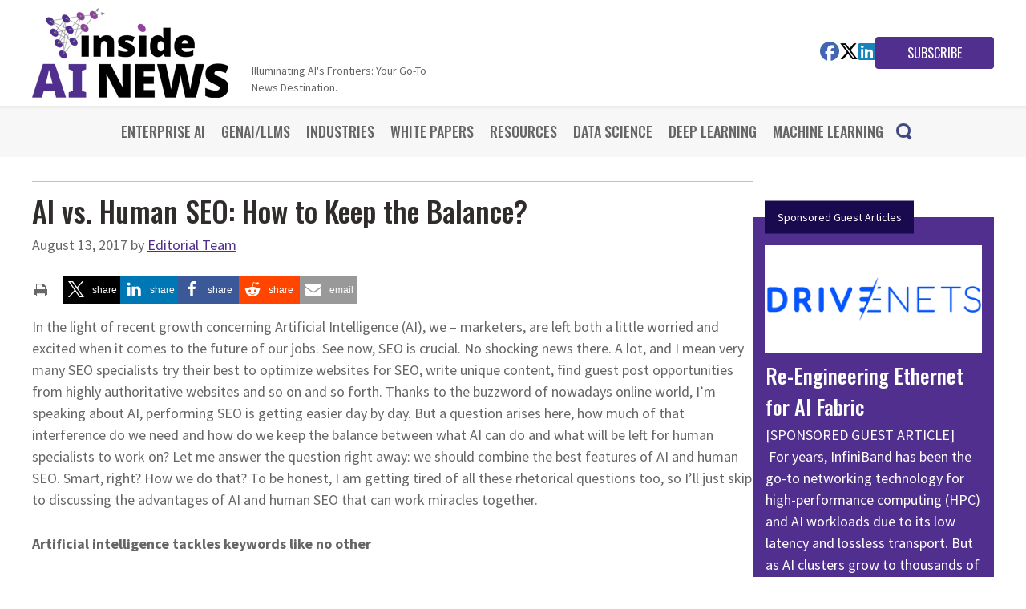

--- FILE ---
content_type: text/html; charset=UTF-8
request_url: http://insideainews.com/2017/08/13/ai-vs-human-seo-keep-balance/
body_size: 26364
content:
<!DOCTYPE html PUBLIC "-//W3C//DTD XHTML 1.0 Transitional//EN" "http://www.w3.org/TR/xhtml1/DTD/xhtml1-transitional.dtd">
<html xmlns="http://www.w3.org/1999/xhtml" lang="en-US" xml:lang="en-US">
<head profile="http://gmpg.org/xfn/11">
<meta http-equiv="Content-Type" content="text/html; charset=UTF-8" />
	<!-- For third-generation iPad with high-resolution Retina display: -->
<link rel="apple-touch-icon" sizes="144x144" href="https://insideainews.com/wp-content/themes/iai-2023/images/apple-touch-icon-144x144.png">
<!-- For iPhone with high-resolution Retina display running iOS ≥ 7: -->
<link rel="apple-touch-icon" sizes="120x120" href="https://insideainews.com/wp-content/themes/iai-2023/images/apple-touch-icon-120x120.png">
<!-- For iPhone with high-resolution Retina display running iOS ≤ 6: -->
<link rel="apple-touch-icon" sizes="114x114" href="https://insideainews.com/wp-content/themes/iai-2023/images/apple-touch-icon-114x114.png">
<!-- For first- and second-generation iPad: -->
<link rel="apple-touch-icon" sizes="72x72" href="https://insideainews.com/wp-content/themes/iai-2023/images/apple-touch-icon-72x72.png">
<link rel="apple-touch-icon" sizes="57x57" href="https://insideainews.com/wp-content/themes/iai-2023/images/apple-touch-icon-57x57.png" />
<!-- For non-Retina iPhone, iPod Touch, and Android 2.1+ devices: -->
<link rel="apple-touch-icon" href="https://insideainews.com/wp-content/themes/iai-2023/images/apple-touch-icon.png">
<link rel="shortcut icon" href="https://insideainews.com/wp-content/themes/iai-2023/images/favicon.png" type="image/x-icon" /> <meta name="viewport" content="width=device-width, initial-scale=1.0"/>
        <script>
            var wpdm_site_url = 'https://insideainews.com/';
            var wpdm_home_url = 'https://insideainews.com/';
            var ajax_url = 'https://insideainews.com/wp-admin/admin-ajax.php';
            var wpdm_ajax_url = 'https://insideainews.com/wp-admin/admin-ajax.php';
            var wpdm_ajax_popup = '0';
        </script>


        <meta name='robots' content='index, follow, max-image-preview:large, max-snippet:-1, max-video-preview:-1' />
	<style>img:is([sizes="auto" i], [sizes^="auto," i]) { contain-intrinsic-size: 3000px 1500px }</style>
	
	<!-- This site is optimized with the Yoast SEO plugin v25.3 - https://yoast.com/wordpress/plugins/seo/ -->
	<title>AI vs. Human SEO: How to Keep the Balance? - insideAI News</title>
	<link rel="canonical" href="https://insideainews.com/2017/08/13/ai-vs-human-seo-keep-balance/" />
	<meta property="og:locale" content="en_US" />
	<meta property="og:type" content="article" />
	<meta property="og:title" content="AI vs. Human SEO: How to Keep the Balance? - insideAI News" />
	<meta property="og:description" content="In this contributed article, Areg Vardanyan, the founder and COO of AYYO Marketing, examines the intersection of artificial intelligence (AI) and search engine optimization (SEO) and how the optimal solution may be a combination of human and machine efforts." />
	<meta property="og:url" content="https://insideainews.com/2017/08/13/ai-vs-human-seo-keep-balance/" />
	<meta property="og:site_name" content="insideAI News" />
	<meta property="article:publisher" content="http://www.facebook.com/insidebigdata" />
	<meta property="article:published_time" content="2017-08-13T15:30:44+00:00" />
	<meta property="article:modified_time" content="2017-08-14T16:23:50+00:00" />
	<meta property="og:image" content="https://insideAINews.com/wp-content/uploads/2017/08/Areg-Vardanyan.jpg" />
	<meta name="author" content="Editorial Team" />
	<meta name="twitter:card" content="summary_large_image" />
	<meta name="twitter:creator" content="@insideBigData" />
	<meta name="twitter:site" content="@insideBigData" />
	<meta name="twitter:label1" content="Written by" />
	<meta name="twitter:data1" content="Editorial Team" />
	<meta name="twitter:label2" content="Est. reading time" />
	<meta name="twitter:data2" content="4 minutes" />
	<script type="application/ld+json" class="yoast-schema-graph">{"@context":"https://schema.org","@graph":[{"@type":"WebPage","@id":"https://insideainews.com/2017/08/13/ai-vs-human-seo-keep-balance/","url":"https://insideainews.com/2017/08/13/ai-vs-human-seo-keep-balance/","name":"AI vs. Human SEO: How to Keep the Balance? - insideAI News","isPartOf":{"@id":"https://insideainews.com/#website"},"primaryImageOfPage":{"@id":"https://insideainews.com/2017/08/13/ai-vs-human-seo-keep-balance/#primaryimage"},"image":{"@id":"https://insideainews.com/2017/08/13/ai-vs-human-seo-keep-balance/#primaryimage"},"thumbnailUrl":"https://insideAINews.com/wp-content/uploads/2017/08/Areg-Vardanyan.jpg","datePublished":"2017-08-13T15:30:44+00:00","dateModified":"2017-08-14T16:23:50+00:00","author":{"@id":"https://insideainews.com/#/schema/person/2949e412c144601cdbcc803bd234e1b9"},"breadcrumb":{"@id":"https://insideainews.com/2017/08/13/ai-vs-human-seo-keep-balance/#breadcrumb"},"inLanguage":"en-US","potentialAction":[{"@type":"ReadAction","target":["https://insideainews.com/2017/08/13/ai-vs-human-seo-keep-balance/"]}]},{"@type":"ImageObject","inLanguage":"en-US","@id":"https://insideainews.com/2017/08/13/ai-vs-human-seo-keep-balance/#primaryimage","url":"https://insideAINews.com/wp-content/uploads/2017/08/Areg-Vardanyan.jpg","contentUrl":"https://insideAINews.com/wp-content/uploads/2017/08/Areg-Vardanyan.jpg"},{"@type":"BreadcrumbList","@id":"https://insideainews.com/2017/08/13/ai-vs-human-seo-keep-balance/#breadcrumb","itemListElement":[{"@type":"ListItem","position":1,"name":"Home","item":"https://insideainews.com/"},{"@type":"ListItem","position":2,"name":"AI vs. Human SEO: How to Keep the Balance?"}]},{"@type":"WebSite","@id":"https://insideainews.com/#website","url":"https://insideainews.com/","name":"insideAI News","description":"Illuminating AI&#039;s Frontiers: Your Go-To News Destination.","potentialAction":[{"@type":"SearchAction","target":{"@type":"EntryPoint","urlTemplate":"https://insideainews.com/?s={search_term_string}"},"query-input":{"@type":"PropertyValueSpecification","valueRequired":true,"valueName":"search_term_string"}}],"inLanguage":"en-US"},{"@type":"Person","@id":"https://insideainews.com/#/schema/person/2949e412c144601cdbcc803bd234e1b9","name":"Editorial Team","image":{"@type":"ImageObject","inLanguage":"en-US","@id":"https://insideainews.com/#/schema/person/image/","url":"https://secure.gravatar.com/avatar/c98265c3f938fa7c132b7c7ac47cdc477fa3a6fe99f6bacc3b9759bedb96aa6a?s=96&d=mm&r=g","contentUrl":"https://secure.gravatar.com/avatar/c98265c3f938fa7c132b7c7ac47cdc477fa3a6fe99f6bacc3b9759bedb96aa6a?s=96&d=mm&r=g","caption":"Editorial Team"},"sameAs":["http://www.insidebigdata.com"],"url":"https://insideainews.com/author/editorial/"}]}</script>
	<!-- / Yoast SEO plugin. -->


<link rel='dns-prefetch' href='//secure.gravatar.com' />
<link rel='dns-prefetch' href='//stats.wp.com' />
<link rel='dns-prefetch' href='//use.fontawesome.com' />
<link rel='dns-prefetch' href='//v0.wordpress.com' />
<link rel="alternate" type="application/rss+xml" title="insideAI News &raquo; Feed" href="https://insideainews.com/feed/" />
<link rel="alternate" type="application/rss+xml" title="insideAI News &raquo; Comments Feed" href="https://insideainews.com/comments/feed/" />
<link rel="alternate" type="application/rss+xml" title="insideAI News &raquo; AI vs. Human SEO: How to Keep the Balance? Comments Feed" href="https://insideainews.com/2017/08/13/ai-vs-human-seo-keep-balance/feed/" />
<script type="text/javascript">
/* <![CDATA[ */
window._wpemojiSettings = {"baseUrl":"https:\/\/s.w.org\/images\/core\/emoji\/16.0.1\/72x72\/","ext":".png","svgUrl":"https:\/\/s.w.org\/images\/core\/emoji\/16.0.1\/svg\/","svgExt":".svg","source":{"concatemoji":"http:\/\/insideainews.com\/wp-includes\/js\/wp-emoji-release.min.js?ver=6.8.3"}};
/*! This file is auto-generated */
!function(s,n){var o,i,e;function c(e){try{var t={supportTests:e,timestamp:(new Date).valueOf()};sessionStorage.setItem(o,JSON.stringify(t))}catch(e){}}function p(e,t,n){e.clearRect(0,0,e.canvas.width,e.canvas.height),e.fillText(t,0,0);var t=new Uint32Array(e.getImageData(0,0,e.canvas.width,e.canvas.height).data),a=(e.clearRect(0,0,e.canvas.width,e.canvas.height),e.fillText(n,0,0),new Uint32Array(e.getImageData(0,0,e.canvas.width,e.canvas.height).data));return t.every(function(e,t){return e===a[t]})}function u(e,t){e.clearRect(0,0,e.canvas.width,e.canvas.height),e.fillText(t,0,0);for(var n=e.getImageData(16,16,1,1),a=0;a<n.data.length;a++)if(0!==n.data[a])return!1;return!0}function f(e,t,n,a){switch(t){case"flag":return n(e,"\ud83c\udff3\ufe0f\u200d\u26a7\ufe0f","\ud83c\udff3\ufe0f\u200b\u26a7\ufe0f")?!1:!n(e,"\ud83c\udde8\ud83c\uddf6","\ud83c\udde8\u200b\ud83c\uddf6")&&!n(e,"\ud83c\udff4\udb40\udc67\udb40\udc62\udb40\udc65\udb40\udc6e\udb40\udc67\udb40\udc7f","\ud83c\udff4\u200b\udb40\udc67\u200b\udb40\udc62\u200b\udb40\udc65\u200b\udb40\udc6e\u200b\udb40\udc67\u200b\udb40\udc7f");case"emoji":return!a(e,"\ud83e\udedf")}return!1}function g(e,t,n,a){var r="undefined"!=typeof WorkerGlobalScope&&self instanceof WorkerGlobalScope?new OffscreenCanvas(300,150):s.createElement("canvas"),o=r.getContext("2d",{willReadFrequently:!0}),i=(o.textBaseline="top",o.font="600 32px Arial",{});return e.forEach(function(e){i[e]=t(o,e,n,a)}),i}function t(e){var t=s.createElement("script");t.src=e,t.defer=!0,s.head.appendChild(t)}"undefined"!=typeof Promise&&(o="wpEmojiSettingsSupports",i=["flag","emoji"],n.supports={everything:!0,everythingExceptFlag:!0},e=new Promise(function(e){s.addEventListener("DOMContentLoaded",e,{once:!0})}),new Promise(function(t){var n=function(){try{var e=JSON.parse(sessionStorage.getItem(o));if("object"==typeof e&&"number"==typeof e.timestamp&&(new Date).valueOf()<e.timestamp+604800&&"object"==typeof e.supportTests)return e.supportTests}catch(e){}return null}();if(!n){if("undefined"!=typeof Worker&&"undefined"!=typeof OffscreenCanvas&&"undefined"!=typeof URL&&URL.createObjectURL&&"undefined"!=typeof Blob)try{var e="postMessage("+g.toString()+"("+[JSON.stringify(i),f.toString(),p.toString(),u.toString()].join(",")+"));",a=new Blob([e],{type:"text/javascript"}),r=new Worker(URL.createObjectURL(a),{name:"wpTestEmojiSupports"});return void(r.onmessage=function(e){c(n=e.data),r.terminate(),t(n)})}catch(e){}c(n=g(i,f,p,u))}t(n)}).then(function(e){for(var t in e)n.supports[t]=e[t],n.supports.everything=n.supports.everything&&n.supports[t],"flag"!==t&&(n.supports.everythingExceptFlag=n.supports.everythingExceptFlag&&n.supports[t]);n.supports.everythingExceptFlag=n.supports.everythingExceptFlag&&!n.supports.flag,n.DOMReady=!1,n.readyCallback=function(){n.DOMReady=!0}}).then(function(){return e}).then(function(){var e;n.supports.everything||(n.readyCallback(),(e=n.source||{}).concatemoji?t(e.concatemoji):e.wpemoji&&e.twemoji&&(t(e.twemoji),t(e.wpemoji)))}))}((window,document),window._wpemojiSettings);
/* ]]> */
</script>
<link rel='stylesheet' id='jetpack_related-posts-css' href='https://insideainews.com/wp-content/plugins/jetpack/modules/related-posts/related-posts.css?ver=20240116' type='text/css' media='all' />
<link rel='stylesheet' id='insideai-2023-child-theme-of-genesis-framework-css' href='https://insideainews.com/wp-content/themes/iai-2023/style.css?b-modified=1719276432&#038;ver=0.1' type='text/css' media='all' />
<style id='wp-emoji-styles-inline-css' type='text/css'>

	img.wp-smiley, img.emoji {
		display: inline !important;
		border: none !important;
		box-shadow: none !important;
		height: 1em !important;
		width: 1em !important;
		margin: 0 0.07em !important;
		vertical-align: -0.1em !important;
		background: none !important;
		padding: 0 !important;
	}
</style>
<link rel='stylesheet' id='wp-block-library-css' href='https://insideainews.com/wp-includes/css/dist/block-library/style.min.css?ver=6.8.3' type='text/css' media='all' />
<style id='classic-theme-styles-inline-css' type='text/css'>
/*! This file is auto-generated */
.wp-block-button__link{color:#fff;background-color:#32373c;border-radius:9999px;box-shadow:none;text-decoration:none;padding:calc(.667em + 2px) calc(1.333em + 2px);font-size:1.125em}.wp-block-file__button{background:#32373c;color:#fff;text-decoration:none}
</style>
<link rel='stylesheet' id='mediaelement-css' href='https://insideainews.com/wp-includes/js/mediaelement/mediaelementplayer-legacy.min.css?ver=4.2.17' type='text/css' media='all' />
<link rel='stylesheet' id='wp-mediaelement-css' href='https://insideainews.com/wp-includes/js/mediaelement/wp-mediaelement.min.css?ver=6.8.3' type='text/css' media='all' />
<style id='jetpack-sharing-buttons-style-inline-css' type='text/css'>
.jetpack-sharing-buttons__services-list{display:flex;flex-direction:row;flex-wrap:wrap;gap:0;list-style-type:none;margin:5px;padding:0}.jetpack-sharing-buttons__services-list.has-small-icon-size{font-size:12px}.jetpack-sharing-buttons__services-list.has-normal-icon-size{font-size:16px}.jetpack-sharing-buttons__services-list.has-large-icon-size{font-size:24px}.jetpack-sharing-buttons__services-list.has-huge-icon-size{font-size:36px}@media print{.jetpack-sharing-buttons__services-list{display:none!important}}.editor-styles-wrapper .wp-block-jetpack-sharing-buttons{gap:0;padding-inline-start:0}ul.jetpack-sharing-buttons__services-list.has-background{padding:1.25em 2.375em}
</style>
<style id='global-styles-inline-css' type='text/css'>
:root{--wp--preset--aspect-ratio--square: 1;--wp--preset--aspect-ratio--4-3: 4/3;--wp--preset--aspect-ratio--3-4: 3/4;--wp--preset--aspect-ratio--3-2: 3/2;--wp--preset--aspect-ratio--2-3: 2/3;--wp--preset--aspect-ratio--16-9: 16/9;--wp--preset--aspect-ratio--9-16: 9/16;--wp--preset--color--black: #000000;--wp--preset--color--cyan-bluish-gray: #abb8c3;--wp--preset--color--white: #ffffff;--wp--preset--color--pale-pink: #f78da7;--wp--preset--color--vivid-red: #cf2e2e;--wp--preset--color--luminous-vivid-orange: #ff6900;--wp--preset--color--luminous-vivid-amber: #fcb900;--wp--preset--color--light-green-cyan: #7bdcb5;--wp--preset--color--vivid-green-cyan: #00d084;--wp--preset--color--pale-cyan-blue: #8ed1fc;--wp--preset--color--vivid-cyan-blue: #0693e3;--wp--preset--color--vivid-purple: #9b51e0;--wp--preset--gradient--vivid-cyan-blue-to-vivid-purple: linear-gradient(135deg,rgba(6,147,227,1) 0%,rgb(155,81,224) 100%);--wp--preset--gradient--light-green-cyan-to-vivid-green-cyan: linear-gradient(135deg,rgb(122,220,180) 0%,rgb(0,208,130) 100%);--wp--preset--gradient--luminous-vivid-amber-to-luminous-vivid-orange: linear-gradient(135deg,rgba(252,185,0,1) 0%,rgba(255,105,0,1) 100%);--wp--preset--gradient--luminous-vivid-orange-to-vivid-red: linear-gradient(135deg,rgba(255,105,0,1) 0%,rgb(207,46,46) 100%);--wp--preset--gradient--very-light-gray-to-cyan-bluish-gray: linear-gradient(135deg,rgb(238,238,238) 0%,rgb(169,184,195) 100%);--wp--preset--gradient--cool-to-warm-spectrum: linear-gradient(135deg,rgb(74,234,220) 0%,rgb(151,120,209) 20%,rgb(207,42,186) 40%,rgb(238,44,130) 60%,rgb(251,105,98) 80%,rgb(254,248,76) 100%);--wp--preset--gradient--blush-light-purple: linear-gradient(135deg,rgb(255,206,236) 0%,rgb(152,150,240) 100%);--wp--preset--gradient--blush-bordeaux: linear-gradient(135deg,rgb(254,205,165) 0%,rgb(254,45,45) 50%,rgb(107,0,62) 100%);--wp--preset--gradient--luminous-dusk: linear-gradient(135deg,rgb(255,203,112) 0%,rgb(199,81,192) 50%,rgb(65,88,208) 100%);--wp--preset--gradient--pale-ocean: linear-gradient(135deg,rgb(255,245,203) 0%,rgb(182,227,212) 50%,rgb(51,167,181) 100%);--wp--preset--gradient--electric-grass: linear-gradient(135deg,rgb(202,248,128) 0%,rgb(113,206,126) 100%);--wp--preset--gradient--midnight: linear-gradient(135deg,rgb(2,3,129) 0%,rgb(40,116,252) 100%);--wp--preset--font-size--small: 13px;--wp--preset--font-size--medium: 20px;--wp--preset--font-size--large: 36px;--wp--preset--font-size--x-large: 42px;--wp--preset--spacing--20: 0.44rem;--wp--preset--spacing--30: 0.67rem;--wp--preset--spacing--40: 1rem;--wp--preset--spacing--50: 1.5rem;--wp--preset--spacing--60: 2.25rem;--wp--preset--spacing--70: 3.38rem;--wp--preset--spacing--80: 5.06rem;--wp--preset--shadow--natural: 6px 6px 9px rgba(0, 0, 0, 0.2);--wp--preset--shadow--deep: 12px 12px 50px rgba(0, 0, 0, 0.4);--wp--preset--shadow--sharp: 6px 6px 0px rgba(0, 0, 0, 0.2);--wp--preset--shadow--outlined: 6px 6px 0px -3px rgba(255, 255, 255, 1), 6px 6px rgba(0, 0, 0, 1);--wp--preset--shadow--crisp: 6px 6px 0px rgba(0, 0, 0, 1);}:where(.is-layout-flex){gap: 0.5em;}:where(.is-layout-grid){gap: 0.5em;}body .is-layout-flex{display: flex;}.is-layout-flex{flex-wrap: wrap;align-items: center;}.is-layout-flex > :is(*, div){margin: 0;}body .is-layout-grid{display: grid;}.is-layout-grid > :is(*, div){margin: 0;}:where(.wp-block-columns.is-layout-flex){gap: 2em;}:where(.wp-block-columns.is-layout-grid){gap: 2em;}:where(.wp-block-post-template.is-layout-flex){gap: 1.25em;}:where(.wp-block-post-template.is-layout-grid){gap: 1.25em;}.has-black-color{color: var(--wp--preset--color--black) !important;}.has-cyan-bluish-gray-color{color: var(--wp--preset--color--cyan-bluish-gray) !important;}.has-white-color{color: var(--wp--preset--color--white) !important;}.has-pale-pink-color{color: var(--wp--preset--color--pale-pink) !important;}.has-vivid-red-color{color: var(--wp--preset--color--vivid-red) !important;}.has-luminous-vivid-orange-color{color: var(--wp--preset--color--luminous-vivid-orange) !important;}.has-luminous-vivid-amber-color{color: var(--wp--preset--color--luminous-vivid-amber) !important;}.has-light-green-cyan-color{color: var(--wp--preset--color--light-green-cyan) !important;}.has-vivid-green-cyan-color{color: var(--wp--preset--color--vivid-green-cyan) !important;}.has-pale-cyan-blue-color{color: var(--wp--preset--color--pale-cyan-blue) !important;}.has-vivid-cyan-blue-color{color: var(--wp--preset--color--vivid-cyan-blue) !important;}.has-vivid-purple-color{color: var(--wp--preset--color--vivid-purple) !important;}.has-black-background-color{background-color: var(--wp--preset--color--black) !important;}.has-cyan-bluish-gray-background-color{background-color: var(--wp--preset--color--cyan-bluish-gray) !important;}.has-white-background-color{background-color: var(--wp--preset--color--white) !important;}.has-pale-pink-background-color{background-color: var(--wp--preset--color--pale-pink) !important;}.has-vivid-red-background-color{background-color: var(--wp--preset--color--vivid-red) !important;}.has-luminous-vivid-orange-background-color{background-color: var(--wp--preset--color--luminous-vivid-orange) !important;}.has-luminous-vivid-amber-background-color{background-color: var(--wp--preset--color--luminous-vivid-amber) !important;}.has-light-green-cyan-background-color{background-color: var(--wp--preset--color--light-green-cyan) !important;}.has-vivid-green-cyan-background-color{background-color: var(--wp--preset--color--vivid-green-cyan) !important;}.has-pale-cyan-blue-background-color{background-color: var(--wp--preset--color--pale-cyan-blue) !important;}.has-vivid-cyan-blue-background-color{background-color: var(--wp--preset--color--vivid-cyan-blue) !important;}.has-vivid-purple-background-color{background-color: var(--wp--preset--color--vivid-purple) !important;}.has-black-border-color{border-color: var(--wp--preset--color--black) !important;}.has-cyan-bluish-gray-border-color{border-color: var(--wp--preset--color--cyan-bluish-gray) !important;}.has-white-border-color{border-color: var(--wp--preset--color--white) !important;}.has-pale-pink-border-color{border-color: var(--wp--preset--color--pale-pink) !important;}.has-vivid-red-border-color{border-color: var(--wp--preset--color--vivid-red) !important;}.has-luminous-vivid-orange-border-color{border-color: var(--wp--preset--color--luminous-vivid-orange) !important;}.has-luminous-vivid-amber-border-color{border-color: var(--wp--preset--color--luminous-vivid-amber) !important;}.has-light-green-cyan-border-color{border-color: var(--wp--preset--color--light-green-cyan) !important;}.has-vivid-green-cyan-border-color{border-color: var(--wp--preset--color--vivid-green-cyan) !important;}.has-pale-cyan-blue-border-color{border-color: var(--wp--preset--color--pale-cyan-blue) !important;}.has-vivid-cyan-blue-border-color{border-color: var(--wp--preset--color--vivid-cyan-blue) !important;}.has-vivid-purple-border-color{border-color: var(--wp--preset--color--vivid-purple) !important;}.has-vivid-cyan-blue-to-vivid-purple-gradient-background{background: var(--wp--preset--gradient--vivid-cyan-blue-to-vivid-purple) !important;}.has-light-green-cyan-to-vivid-green-cyan-gradient-background{background: var(--wp--preset--gradient--light-green-cyan-to-vivid-green-cyan) !important;}.has-luminous-vivid-amber-to-luminous-vivid-orange-gradient-background{background: var(--wp--preset--gradient--luminous-vivid-amber-to-luminous-vivid-orange) !important;}.has-luminous-vivid-orange-to-vivid-red-gradient-background{background: var(--wp--preset--gradient--luminous-vivid-orange-to-vivid-red) !important;}.has-very-light-gray-to-cyan-bluish-gray-gradient-background{background: var(--wp--preset--gradient--very-light-gray-to-cyan-bluish-gray) !important;}.has-cool-to-warm-spectrum-gradient-background{background: var(--wp--preset--gradient--cool-to-warm-spectrum) !important;}.has-blush-light-purple-gradient-background{background: var(--wp--preset--gradient--blush-light-purple) !important;}.has-blush-bordeaux-gradient-background{background: var(--wp--preset--gradient--blush-bordeaux) !important;}.has-luminous-dusk-gradient-background{background: var(--wp--preset--gradient--luminous-dusk) !important;}.has-pale-ocean-gradient-background{background: var(--wp--preset--gradient--pale-ocean) !important;}.has-electric-grass-gradient-background{background: var(--wp--preset--gradient--electric-grass) !important;}.has-midnight-gradient-background{background: var(--wp--preset--gradient--midnight) !important;}.has-small-font-size{font-size: var(--wp--preset--font-size--small) !important;}.has-medium-font-size{font-size: var(--wp--preset--font-size--medium) !important;}.has-large-font-size{font-size: var(--wp--preset--font-size--large) !important;}.has-x-large-font-size{font-size: var(--wp--preset--font-size--x-large) !important;}
:where(.wp-block-post-template.is-layout-flex){gap: 1.25em;}:where(.wp-block-post-template.is-layout-grid){gap: 1.25em;}
:where(.wp-block-columns.is-layout-flex){gap: 2em;}:where(.wp-block-columns.is-layout-grid){gap: 2em;}
:root :where(.wp-block-pullquote){font-size: 1.5em;line-height: 1.6;}
</style>
<link rel='stylesheet' id='tm_clicktotweet-css' href='https://insideainews.com/wp-content/plugins/click-to-tweet-by-todaymade/assets/css/styles.css?ver=6.8.3' type='text/css' media='all' />
<link rel='stylesheet' id='contact-form-7-css' href='https://insideainews.com/wp-content/plugins/contact-form-7/includes/css/styles.css?ver=6.0.6' type='text/css' media='all' />
<link rel='stylesheet' id='wpdm-font-awesome-css' href='https://use.fontawesome.com/releases/v5.8.1/css/all.css?ver=6.8.3' type='text/css' media='all' />
<link rel='stylesheet' id='wpdm-bootstrap-css' href='https://insideainews.com/wp-content/plugins/download-manager/assets/bootstrap/css/bootstrap.min.css?ver=6.8.3' type='text/css' media='all' />
<link rel='stylesheet' id='wpdm-front-css' href='https://insideainews.com/wp-content/plugins/download-manager/assets/css/front.css?ver=6.8.3' type='text/css' media='all' />
<link rel='stylesheet' id='category-posts-pro-bxslider-css-css' href='https://insideainews.com/wp-content/plugins/term-and-category-based-posts-widget/js/bxslider/jquery.bxslider.tiptop.css?ver=4.9.14' type='text/css' media='all' />
<link rel='stylesheet' id='parent-css' href='https://insideainews.com/wp-content/themes/genesis/style.css?ver=6.8.3' type='text/css' media='all' />
<link rel='stylesheet' id='child-css' href='https://insideainews.com/wp-content/themes/iai-2023/css/main.css?ver=6.8.3' type='text/css' media='all' />
<style id='akismet-widget-style-inline-css' type='text/css'>

			.a-stats {
				--akismet-color-mid-green: #357b49;
				--akismet-color-white: #fff;
				--akismet-color-light-grey: #f6f7f7;

				max-width: 350px;
				width: auto;
			}

			.a-stats * {
				all: unset;
				box-sizing: border-box;
			}

			.a-stats strong {
				font-weight: 600;
			}

			.a-stats a.a-stats__link,
			.a-stats a.a-stats__link:visited,
			.a-stats a.a-stats__link:active {
				background: var(--akismet-color-mid-green);
				border: none;
				box-shadow: none;
				border-radius: 8px;
				color: var(--akismet-color-white);
				cursor: pointer;
				display: block;
				font-family: -apple-system, BlinkMacSystemFont, 'Segoe UI', 'Roboto', 'Oxygen-Sans', 'Ubuntu', 'Cantarell', 'Helvetica Neue', sans-serif;
				font-weight: 500;
				padding: 12px;
				text-align: center;
				text-decoration: none;
				transition: all 0.2s ease;
			}

			/* Extra specificity to deal with TwentyTwentyOne focus style */
			.widget .a-stats a.a-stats__link:focus {
				background: var(--akismet-color-mid-green);
				color: var(--akismet-color-white);
				text-decoration: none;
			}

			.a-stats a.a-stats__link:hover {
				filter: brightness(110%);
				box-shadow: 0 4px 12px rgba(0, 0, 0, 0.06), 0 0 2px rgba(0, 0, 0, 0.16);
			}

			.a-stats .count {
				color: var(--akismet-color-white);
				display: block;
				font-size: 1.5em;
				line-height: 1.4;
				padding: 0 13px;
				white-space: nowrap;
			}
		
</style>
<link rel='stylesheet' id='__EPYT__style-css' href='https://insideainews.com/wp-content/plugins/youtube-embed-plus/styles/ytprefs.min.css?ver=14.2.3' type='text/css' media='all' />
<style id='__EPYT__style-inline-css' type='text/css'>

                .epyt-gallery-thumb {
                        width: 33.333%;
                }
                
</style>
<script type="text/javascript" id="jetpack_related-posts-js-extra">
/* <![CDATA[ */
var related_posts_js_options = {"post_heading":"h4"};
/* ]]> */
</script>
<script type="text/javascript" src="https://insideainews.com/wp-content/plugins/jetpack/_inc/build/related-posts/related-posts.min.js?ver=20240116-b-modified-1749764349" id="jetpack_related-posts-js"></script>
<script type="text/javascript" id="jquery-core-js-extra">
/* <![CDATA[ */
var wpdm_url = {"home":"https:\/\/insideainews.com\/","site":"http:\/\/insideainews.com\/","ajax":"https:\/\/insideainews.com\/wp-admin\/admin-ajax.php"};
var wpdm_asset = {"spinner":"<i class=\"fas fa-sun fa-spin\"><\/i>"};
/* ]]> */
</script>
<script type="text/javascript" src="https://insideainews.com/wp-includes/js/jquery/jquery.min.js?ver=3.7.1" id="jquery-core-js"></script>
<script type="text/javascript" src="https://insideainews.com/wp-includes/js/jquery/jquery-migrate.min.js?ver=3.4.1" id="jquery-migrate-js"></script>
<script type="text/javascript" src="https://insideainews.com/wp-content/plugins/download-manager/assets/bootstrap/js/bootstrap.min.js?ver=-b-modified-1603022738" id="wpdm-bootstrap-js"></script>
<script type="text/javascript" src="https://insideainews.com/wp-content/plugins/download-manager/assets/js/front.js?ver=-b-modified-1603022738" id="frontjs-js"></script>
<!--[if lt IE 9]>
<script type="text/javascript" src="https://insideainews.com/wp-content/themes/genesis/lib/js/html5shiv.min.js?ver=3.7.3-b-modified-1683586155" id="html5shiv-js"></script>
<![endif]-->
<script type="text/javascript" id="__ytprefs__-js-extra">
/* <![CDATA[ */
var _EPYT_ = {"ajaxurl":"https:\/\/insideainews.com\/wp-admin\/admin-ajax.php","security":"f966ed0034","gallery_scrolloffset":"20","eppathtoscripts":"http:\/\/insideainews.com\/wp-content\/plugins\/youtube-embed-plus\/scripts\/","eppath":"http:\/\/insideainews.com\/wp-content\/plugins\/youtube-embed-plus\/","epresponsiveselector":"[\"iframe.__youtube_prefs_widget__\"]","epdovol":"1","version":"14.2.3","evselector":"iframe.__youtube_prefs__[src], iframe[src*=\"youtube.com\/embed\/\"], iframe[src*=\"youtube-nocookie.com\/embed\/\"]","ajax_compat":"","maxres_facade":"eager","ytapi_load":"light","pause_others":"","stopMobileBuffer":"1","facade_mode":"","not_live_on_channel":""};
/* ]]> */
</script>
<script type="text/javascript" src="https://insideainews.com/wp-content/plugins/youtube-embed-plus/scripts/ytprefs.min.js?ver=14.2.3-b-modified-1749764244" id="__ytprefs__-js"></script>
		<style>
		#category-posts-pro-2-internal ul {padding: 0; margin: 0;}
#category-posts-pro-2-internal .cat-post-item img {max-width: initial; max-height: initial; margin: initial;}
#category-posts-pro-2-internal .cat-post-author {margin-bottom: 0;}
#category-posts-pro-2-internal .cat-post-item:before {content: ""; clear: both;}
#category-posts-pro-2-internal .cat-post-excerpt-more {display: inline-block;}
#category-posts-pro-2-internal .cat-post-item {list-style: none;}
#category-posts-pro-2-internal .cat-post-item {margin: 3px 0; padding: 3px 0;}
#category-posts-pro-2-internal .cat-post-current .cat-post-title {font-weight: bold; text-transform: uppercase;}
#category-posts-pro-2-internal [class*=cat-post-tax] {font-size: 0.85em;}
#category-posts-pro-2-internal [class*=cat-post-tax] * {display:inline-block;}
#category-posts-pro-2-internal .cat-post-item:after {content: ""; display: table; clear: both;}
#category-posts-pro-2-internal .cat-post-default .cat-post-title {overflow: hidden;text-overflow: ellipsis;white-space: initial;display: -webkit-box;-webkit-line-clamp: 4;-webkit-box-orient: vertical;padding-bottom: 0 !important;}
#category-posts-pro-2-internal .cat-post-alternating .cat-post-title {overflow: hidden;text-overflow: ellipsis;white-space: initial;display: -webkit-box;-webkit-line-clamp: 2;-webkit-box-orient: vertical;padding-bottom: 0 !important;}
#category-posts-pro-2-internal .cat-post-default p.cpwp-excerpt-text {overflow: hidden;text-overflow: ellipsis;white-space: initial;display: -webkit-box;-webkit-line-clamp: 20;-webkit-box-orient: vertical;padding-bottom: 0 !important;}
#category-posts-pro-2-internal p.cpwp-excerpt-text {min-width: 120px;}
#category-posts-pro-2-internal .cat-post-item:after {content: ""; display: table;	clear: both;}
#category-posts-pro-2-internal .cat-post-default .cat-post-thumbnail {margin:5px 0 5px 10px;height:0%;}
#category-posts-pro-2-internal .cat-post-default .cat-post-thumbnail {float:right;}
#category-posts-pro-2-internal .cat-post-default .cat-post-crop {overflow:hidden;display:block;}
#category-posts-pro-2-internal .cat-post-item {display:block}
#category-posts-pro-2-internal > ul {margin:0}
#category-posts-pro-2-internal p {margin:5px 0 0 0}
#category-posts-pro-2-internal li > div {margin:5px 0 0 0; clear:both;}
#category-posts-pro-2-internal .dashicons {vertical-align:middle;}
#category-posts-pro-2-internal .cat-post-default .cat-post-thumbnail .cat-post-crop img {height: 550px;}
#category-posts-pro-2-internal .cat-post-default .cat-post-thumbnail .cat-post-crop img {width: 1100px;}
#category-posts-pro-2-internal .cat-post-alternating .cat-post-thumbnail .cat-post-crop img {height: 150px;}
#category-posts-pro-2-internal .cat-post-alternating .cat-post-thumbnail .cat-post-crop img {width: 150px;}
#category-posts-pro-2-internal .cat-post-thumbnail .cat-post-crop img {object-fit: cover; max-width: 100%; display: block;}
#category-posts-pro-2-internal .cat-post-thumbnail .cat-post-crop-not-supported img {width: 100%;}
#category-posts-pro-2-internal .cat-post-default .cat-post-thumbnail {max-width:50%;}
#category-posts-pro-2-internal .cat-post-alternating .cat-post-thumbnail {max-width:100%;}
#category-posts-pro-2-internal .cat-post-item img {margin: initial;}
#category-posts-pro-3-internal .cat-post-default .cat-post-thumbnail .cat-post-crop img {height: 250px;}
#category-posts-pro-3-internal .cat-post-default .cat-post-thumbnail .cat-post-crop img {width: 500px;}
#category-posts-pro-3-internal .cat-post-alternating .cat-post-thumbnail .cat-post-crop img {height: 150px;}
#category-posts-pro-3-internal .cat-post-alternating .cat-post-thumbnail .cat-post-crop img {width: 150px;}
#category-posts-pro-3-internal .cat-post-thumbnail .cat-post-crop img {object-fit: cover; max-width: 100%; display: block;}
#category-posts-pro-3-internal .cat-post-thumbnail .cat-post-crop-not-supported img {width: 100%;}
#category-posts-pro-3-internal .cat-post-default .cat-post-thumbnail {max-width:100%;}
#category-posts-pro-3-internal .cat-post-alternating .cat-post-thumbnail {max-width:100%;}
#category-posts-pro-3-internal .cat-post-item img {margin: initial;}
#category-posts-pro-4-internal .cat-post-default .cat-post-thumbnail .cat-post-crop img {height: 250px;}
#category-posts-pro-4-internal .cat-post-default .cat-post-thumbnail .cat-post-crop img {width: 500px;}
#category-posts-pro-4-internal .cat-post-alternating .cat-post-thumbnail .cat-post-crop img {height: 150px;}
#category-posts-pro-4-internal .cat-post-alternating .cat-post-thumbnail .cat-post-crop img {width: 150px;}
#category-posts-pro-4-internal .cat-post-thumbnail .cat-post-crop img {object-fit: cover; max-width: 100%; display: block;}
#category-posts-pro-4-internal .cat-post-thumbnail .cat-post-crop-not-supported img {width: 100%;}
#category-posts-pro-4-internal .cat-post-default .cat-post-thumbnail {max-width:100%;}
#category-posts-pro-4-internal .cat-post-alternating .cat-post-thumbnail {max-width:100%;}
#category-posts-pro-4-internal .cat-post-item img {margin: initial;}
#category-posts-pro-5-internal .cat-post-default .cat-post-thumbnail .cat-post-crop img {height: 250px;}
#category-posts-pro-5-internal .cat-post-default .cat-post-thumbnail .cat-post-crop img {width: 500px;}
#category-posts-pro-5-internal .cat-post-alternating .cat-post-thumbnail .cat-post-crop img {height: 150px;}
#category-posts-pro-5-internal .cat-post-alternating .cat-post-thumbnail .cat-post-crop img {width: 150px;}
#category-posts-pro-5-internal .cat-post-thumbnail .cat-post-crop img {object-fit: cover; max-width: 100%; display: block;}
#category-posts-pro-5-internal .cat-post-thumbnail .cat-post-crop-not-supported img {width: 100%;}
#category-posts-pro-5-internal .cat-post-default .cat-post-thumbnail {max-width:100%;}
#category-posts-pro-5-internal .cat-post-alternating .cat-post-thumbnail {max-width:100%;}
#category-posts-pro-5-internal .cat-post-item img {margin: initial;}
		</style>
		<link rel="https://api.w.org/" href="https://insideainews.com/wp-json/" /><link rel="alternate" title="JSON" type="application/json" href="https://insideainews.com/wp-json/wp/v2/posts/18570" /><link rel="EditURI" type="application/rsd+xml" title="RSD" href="https://insideainews.com/xmlrpc.php?rsd" />
<link rel='shortlink' href='https://wp.me/p9eA3j-4Pw' />
<link rel="alternate" title="oEmbed (JSON)" type="application/json+oembed" href="https://insideainews.com/wp-json/oembed/1.0/embed?url=https%3A%2F%2Finsideainews.com%2F2017%2F08%2F13%2Fai-vs-human-seo-keep-balance%2F" />
<link rel="alternate" title="oEmbed (XML)" type="text/xml+oembed" href="https://insideainews.com/wp-json/oembed/1.0/embed?url=https%3A%2F%2Finsideainews.com%2F2017%2F08%2F13%2Fai-vs-human-seo-keep-balance%2F&#038;format=xml" />
<style>
		#category-posts-7-internal .cat-post-thumbnail .cat-post-crop img {height: 149px;}
#category-posts-7-internal .cat-post-thumbnail .cat-post-crop img {width: 300px;}
#category-posts-7-internal .cat-post-thumbnail .cat-post-crop img {object-fit: cover; max-width: 100%; display: block;}
#category-posts-7-internal .cat-post-thumbnail .cat-post-crop-not-supported img {width: 100%;}
#category-posts-7-internal .cat-post-thumbnail {max-width:100%;}
#category-posts-7-internal .cat-post-item img {margin: initial;}
#category-posts-10-internal .cat-post-thumbnail .cat-post-crop img {height: 150px;}
#category-posts-10-internal .cat-post-thumbnail .cat-post-crop img {width: 300px;}
#category-posts-10-internal .cat-post-thumbnail .cat-post-crop img {object-fit: cover; max-width: 100%; display: block;}
#category-posts-10-internal .cat-post-thumbnail .cat-post-crop-not-supported img {width: 100%;}
#category-posts-10-internal .cat-post-thumbnail {max-width:100%;}
#category-posts-10-internal .cat-post-item img {margin: initial;}
#category-posts-11-internal .cat-post-thumbnail .cat-post-crop img {height: 200px;}
#category-posts-11-internal .cat-post-thumbnail .cat-post-crop img {width: 200px;}
#category-posts-11-internal .cat-post-thumbnail .cat-post-crop img {object-fit: cover; max-width: 100%; display: block;}
#category-posts-11-internal .cat-post-thumbnail .cat-post-crop-not-supported img {width: 100%;}
#category-posts-11-internal .cat-post-thumbnail {max-width:100%;}
#category-posts-11-internal .cat-post-item img {margin: initial;}
#category-posts-12-internal ul {padding: 0;}
#category-posts-12-internal .cat-post-item img {max-width: initial; max-height: initial; margin: initial;}
#category-posts-12-internal .cat-post-author {margin-bottom: 0;}
#category-posts-12-internal .cat-post-thumbnail {margin: 5px 10px 5px 0;}
#category-posts-12-internal .cat-post-item:before {content: ""; clear: both;}
#category-posts-12-internal .cat-post-excerpt-more {display: inline-block;}
#category-posts-12-internal .cat-post-item {list-style: none; margin: 3px 0 10px; padding: 3px 0;}
#category-posts-12-internal .cat-post-current .cat-post-title {font-weight: bold; text-transform: uppercase;}
#category-posts-12-internal [class*=cat-post-tax] {font-size: 0.85em;}
#category-posts-12-internal [class*=cat-post-tax] * {display:inline-block;}
#category-posts-12-internal .cat-post-item:after {content: ""; display: table;	clear: both;}
#category-posts-12-internal .cat-post-item .cat-post-title {overflow: hidden;text-overflow: ellipsis;white-space: initial;display: -webkit-box;-webkit-line-clamp: 2;-webkit-box-orient: vertical;padding-bottom: 0 !important;}
#category-posts-12-internal .cat-post-item:after {content: ""; display: table;	clear: both;}
#category-posts-12-internal .cat-post-thumbnail {display:block; float:left; margin:5px 10px 5px 0;}
#category-posts-12-internal .cat-post-crop {overflow:hidden;display:block;}
#category-posts-12-internal p {margin:5px 0 0 0}
#category-posts-12-internal li > div {margin:5px 0 0 0; clear:both;}
#category-posts-12-internal .dashicons {vertical-align:middle;}
#category-posts-13-internal .cat-post-thumbnail .cat-post-crop img {height: 349px;}
#category-posts-13-internal .cat-post-thumbnail .cat-post-crop img {width: 700px;}
#category-posts-13-internal .cat-post-thumbnail .cat-post-crop img {object-fit: cover; max-width: 100%; display: block;}
#category-posts-13-internal .cat-post-thumbnail .cat-post-crop-not-supported img {width: 100%;}
#category-posts-13-internal .cat-post-thumbnail {max-width:100%;}
#category-posts-13-internal .cat-post-item img {margin: initial;}
#category-posts-14-internal .cat-post-thumbnail .cat-post-crop img {height: 350px;}
#category-posts-14-internal .cat-post-thumbnail .cat-post-crop img {width: 700px;}
#category-posts-14-internal .cat-post-thumbnail .cat-post-crop img {object-fit: cover; max-width: 100%; display: block;}
#category-posts-14-internal .cat-post-thumbnail .cat-post-crop-not-supported img {width: 100%;}
#category-posts-14-internal .cat-post-thumbnail {max-width:100%;}
#category-posts-14-internal .cat-post-item img {margin: initial;}
</style>
			<link rel="stylesheet" href="https://code.jquery.com/ui/1.10.2/themes/smoothness/jquery-ui.css" />
	<script src="https://code.jquery.com/ui/1.10.2/jquery-ui.js"></script>
	<script src="https://insideainews.com/wp-content/plugins/google-mp3-audio-player/jquery.ui.touch-punch.js"></script>
	<script src="https://insideainews.com/wp-content/plugins/google-mp3-audio-player/swfobject.js"></script>
	<link rel="stylesheet" href="https://insideainews.com/wp-content/plugins/google-mp3-audio-player/style.css" />
	<script type="text/javascript">
		
		//An array containing the id's of all mp3 players
		var ca_myPlayers = new Array();
		//An array containing the Volume State of each mp3 player
		var ca_volumeStates = new Array();
		var ca_position = 0;
		
		var $codeart = jQuery.noConflict();
		$codeart(document).ready(function() {
		});
		
		//Function that checks whether or not an audio format is supported
		function supports_media(mimetype, container) {
			var elem = document.createElement(container);
			if(typeof elem.canPlayType == 'function'){
				var playable = elem.canPlayType(mimetype);
				if((playable.toLowerCase() == 'maybe')||(playable.toLowerCase() == 'probably')){
					return true;
				}
			}	
			return false;
		};
		
		function ca_stopAllAudio(except){
			$codeart('audio').each(function(){
				if(this.id!=except){
					this.pause(); // Stop playing
				}
			});
			$codeart('.playpause').removeClass('play');
			$codeart('.playpause').addClass('pause');
		}
		
		//Function that toogles play/pause functions of the audio element
		function ca_tooglePlayPause(el,sender){
			var btn = document.getElementById(sender.id);
			if(document.getElementById(el).paused){
				ca_stopAllAudio(el);
				document.getElementById(el).play();	
				btn.className = "playpause play";
			}
			else{
				document.getElementById(el).pause();
				btn.className = "playpause pause";
			}
		}
		
		//Funtion to stop the audio playing
		function ca_stop(el,id){
			document.getElementById(el).pause();
			document.getElementById(el).currentTime = 0;
			document.getElementById("playpause"+id).className = "playpause pause";
		}
		
		//timeupdate media event handler
		function ca_timeUpdate(el, sender, id){
			//update span id current_time
			var sec = sender.currentTime;
			sec = sec % 3600;
			var min = Math.floor(sec / 60);
			sec = Math.floor(sec % 60);
			if (sec.toString().length < 2) sec = "0" + sec;
			if (min.toString().length < 2) min = "0" + min;
			document.getElementById('currentTime'+id).innerHTML = min + ":" + sec + " / ";
			
			//update span id duration
			var sec2 = sender.duration;
			sec2 = sec2 % 3600;
			var min2 = Math.floor(sec2 / 60);
			sec2 = Math.floor(sec2 % 60);
			if (sec2.toString().length < 2) sec2 = "0" + sec2;
			if (min2.toString().length < 2) min2 = "0" + min2;
			document.getElementById('duration'+id).innerHTML = min2 + ":" + sec2;
			
			//update seekbar attributes: start time, end time, and current time
			var seekbar = document.getElementById(el);
			seekbar.min = sender.startTime;
			seekbar.max = sender.duration;
			seekbar.value = sender.currentTime;
			
			$codeart( "#"+el ).slider( "value", sender.currentTime);
			$codeart( "#"+el ).slider( "option", "max", sender.duration );
			
			//update buffered percent of the audio file
			var width = $codeart('#seek'+id).width();
			var parentWidth = $codeart('#seek'+id).offsetParent().width();
			var percent = 100*width/parentWidth;
			var res = (sender.buffered.end(0)/sender.duration)*percent+"%";
			$codeart("#gutter"+id).css("width", res);
		}
		
		//Toogle muted property of the audio
		function ca_toogleMuted(el,sender){
			var btn = document.getElementById(sender.id);
			if(document.getElementById(el).muted==true){
				document.getElementById(el).muted=false;
				var i=ca_myPlayers.indexOf(el);
				var classVolume = ca_volumeStates[i];
				btn.className = "muteButton "+classVolume;
			}
			else{
				document.getElementById(el).muted=true;
				btn.className = "muteButton noVolume";
			}
		}
		
		//When the audio ends make the pause button look like a play button
		function ca_audioEnded(el){
			btn = document.getElementById(el);
			btn.className = "playpause pause";
		}
		
		//loadedmetadata Media event handler to update span id=duration of the audio player
		function ca_metaLoaded(id){
			var sender = document.getElementById("audio_with_controls"+id);
			var sec = sender.duration;
			sec = sec % 3600;
			var min = Math.floor(sec / 60);
			sec = Math.floor(sec % 60);
			if (sec.toString().length < 2) sec = "0" + sec;
			if (min.toString().length < 2) min = "0" + min;
			document.getElementById('duration'+id).innerHTML = min + ":" + sec;
		}
		
		//function to create the volume bar of the audio player
		function ca_createVolumeBar(id){
			$codeart("#volume"+id).slider({
				value  : 75,
				step   : 1,
				range  : "min",
				min    : 0,
				max    : 100,
				change : function(){
					var value = $codeart("#volume"+id).slider("value");
					var player = document.getElementById("audio_with_controls"+id);
					player.volume = (value / 100);
					
					var classVolume = "";
					if(value>55){
						classVolume = "fullVolume";
					} else if(value>10 && value<=55){
						classVolume = "middleVolume";
					} else{
						classVolume = "noVolume";
					}
					var i=ca_myPlayers.indexOf("audio_with_controls"+id);
					ca_volumeStates[i] = classVolume;
					if(player.muted==true){
						player.muted=false;
					}
					document.getElementById("muteButton"+id).className = "muteButton "+classVolume;
				}
			});
		}
		
		//function to create the seek bar of the audio player
		function ca_createSeekBar(id){
			var seek = $codeart("#seek"+id).slider({
				value  : 0,
				step   : 0.00000001,
				range  : "min",
				min    : 0,
				max    : document.getElementById("audio_with_controls"+id).duration,
				slide  : function( event, ui ) {
					var player = document.getElementById("audio_with_controls"+id);
					player.currentTime = ui.value;
				}
			});
		}
		
		//Initialize the volume state of the audio player when page is loaded
		function ca_initMuteButtonClass(id){
			ca_myPlayers[ca_position] = "audio_with_controls"+id;
			if($codeart("#muteButton"+id).hasClass("fullVolume")) 
			{
				ca_volumeStates[ca_position] = "fullVolume";
			} else if($codeart("#muteButton"+id).hasClass("middleVolume")){
				ca_volumeStates[ca_position] = "middleVolume";
			} else{
				ca_volumeStates[ca_position] = "noVolume";
			}
			ca_position++;
		}
		
		//Make the audio player responsive
		function ca_responsiveAudioPlayer(id,skin,download){
			var playerH = $codeart("#controls"+id).height();
			var playerW = $codeart("#controls"+id).width();
			
			//Verticaly center playpause button
			var playpauseH = $codeart("#playpause"+id).height();
			var fplaypauseH = (playerH-playpauseH)/2;
			$codeart("#playpause"+id).css("top",fplaypauseH);
			
			//Verticaly center seekbar
			var seekH = $codeart("#seek"+id).height();
			var fseekH = (playerH-seekH)/2;
			$codeart("#seek"+id).css("top",fseekH);
			
			//Verticaly center gutter
			var gutterH = $codeart("#gutter"+id).height();
			var fgutterH = (playerH-gutterH)/2;
			$codeart("#gutter"+id).css("top",fgutterH);
			
			//Verticaly adjust timer span to be above the seekbar
			var timerH = 27;
			var ftimerH = ((playerH-timerH)/2)-(gutterH);
			$codeart("#timer"+id).css("top",ftimerH);
			//Verticaly center volumebar
			var volumeH = $codeart("#volume"+id).height();
			var fvolumeH = (playerH-volumeH)/2;
			$codeart("#volume"+id).css("top",fvolumeH);
			//Verticaly center mute button
			var muteH = $codeart("#muteButton"+id).height()+2;
			var fmuteH = (playerH-muteH)/2;
			$codeart("#muteButton"+id).css("top",fmuteH);
			var stopminiH = $codeart("#stop"+id).height();
			if(skin==="small"){
				//Available space for the seekbar & volumebar within audio player
				//The seekbar's volumebar's width attribute changes, other elements remain the same
				var available = playerW-95;
				if(download==="true"){
					available = playerW-110;
				}
				//Verticaly center stop button
				var fstopminiH = (playerH-stopminiH)/2;
				var pomMuteR = 7;
				var pomTimerR = 27;
				if(download==="true"){
					pomMuteR = 35;
					pomTimerR = 50;
				}
			} else{
				//Available space for the seekbar & volumebar within audio player
				//The seekbar's volumebar's width attribute changes, other elements remain the same
				var available = playerW-100;
				//Align stop button with playpause button
				var fstopminiH = (playpauseH+fplaypauseH-stopminiH);
				var pomMuteR = 12;
				var pomTimerR = 35;
			}
			//The seekbar and the gutter are 3/4 of the available space
			var seekW = (available*75)/100;
			$codeart("#seek"+id).css("width",seekW);
			$codeart("#gutter"+id).css("width",seekW);
			
			//The volumebar is 1/4 of the available space
			var volumeW = (available*25)/100;
			if(download==="true" && skin==="small"){
				volumeW = (available*20)/100;
				$codeart("#volume"+id).css("right","34px");	
				
			}
			$codeart("#volume"+id).css("width",volumeW);
			
			var muteR = volumeW+pomMuteR;
			$codeart("#muteButton"+id).css("right",muteR);
			var timerR = volumeW+pomTimerR;
			$codeart("#timer"+id).css("right",timerR);
			$codeart("#stop"+id).css("top",fstopminiH);
			
			if(download==="true")
				$codeart("#downloadButton"+id).css("top",fstopminiH);
		}
		
		function ca_appendDownloadButton(id,mp3){
			$codeart('#default_player_fallback'+id).after('<a id="downloadButton'+id+'" class="download-flash" href="'+mp3+'"></a>');
		}
	</script>
	
	<style type="text/css">
	.codeart-google-mp3-player .download-link{
		display:block;
		padding: 0 5px 0 5px;
		float: left;
	}
	.codeart-google-mp3-player embed{
		float: left;
	}
	.codeart-google-mp3-player{
		overflow: hidden;
	}
	.codeart-google-mp3-player object{
		float: left;
	}
	</style>
	<!--[if gte IE 9]>
		<style type="text/css">
			.gradient {
				filter: none;
			}
		</style>
	<![endif]-->

<!-- Twitter Cards Meta - V 2.5.4 -->
<meta name="twitter:card" content="photo" />
<meta name="twitter:site" content="@insidebigdata" />
<meta name="twitter:creator" content="@insidebigdata" />
<meta name="twitter:url" content="https://insideainews.com/2017/08/13/ai-vs-human-seo-keep-balance/" />
<meta name="twitter:title" content="AI vs. Human SEO: How to Keep the Balance?" />
<meta name="twitter:description" content="In this contributed article, Areg Vardanyan, the founder and COO of AYYO Marketing, examines the intersection of artificial intelligence (AI) and search [...]" />
<meta name="twitter:image" content="https://insideAINews.com/wp-content/uploads/2017/08/Areg-Vardanyan.jpg" />
<!-- Twitter Cards Meta By WPDeveloper.net -->

	<style>img#wpstats{display:none}</style>
		<link rel="preconnect" href="https://fonts.googleapis.com">
<link rel="preconnect" href="https://fonts.gstatic.com" crossorigin>
<link href="https://fonts.googleapis.com/css2?family=Oswald:wght@400;500&family=Source+Sans+Pro:wght@400;700&display=swap" rel="stylesheet">

<link href="https://insideainews.com/wp-content/themes/iai-2023/css/fontawesome/css/fontawesome.css" rel="stylesheet">
<link href="https://insideainews.com/wp-content/themes/iai-2023/css/fontawesome/css/brands.css" rel="stylesheet">
<link href="https://insideainews.com/wp-content/themes/iai-2023/cssfontawesome/css/solid.css" rel="stylesheet">

<!-- Google tag (gtag.js) -->
<script async src="https://www.googletagmanager.com/gtag/js?id=G-VCLHRX4ED6"></script>
<script>
  window.dataLayer = window.dataLayer || [];
  function gtag(){dataLayer.push(arguments);}
  gtag('js', new Date());

  gtag('config', 'G-VCLHRX4ED6');
  gtag('event', 'tags_dimension', {'Tags': 'artificial intelligence,SEO,Weekly Newsletter Articles'});
</script>



<script async src="https://securepubads.g.doubleclick.net/tag/js/gpt.js"></script>
<script>
  window.googletag = window.googletag || {cmd: []};
  googletag.cmd.push(function() {
	    googletag.defineSlot('/125766567/iBD_ROS_SkinLeft', [250, 950], 'div-gpt-ad-1663026455827-0').addService(googletag.pubads());
	googletag.defineSlot('/125766567/iBD_ROS_SkinRight', [250, 950], 'div-gpt-ad-1663026588497-0').addService(googletag.pubads());
	googletag.defineSlot('/125766567/iBD_ROS_Top', [[320, 50], [728, 90], [320, 100]], 'div-gpt-ad-1683649927169-0').addService(googletag.pubads());
		googletag.defineSlot('/125766567/iBD_ROS_RightRail1', [300, 250], 'div-gpt-ad-1663027724989-0').addService(googletag.pubads());
	googletag.defineSlot('/125766567/iBD_ROS_RightRail3', [[300, 600], [300, 250]], 'div-gpt-ad-1663028222304-0').addService(googletag.pubads());
		googletag.defineSlot('/125766567/iBD_ROS_RightRail2', [300, 250], 'div-gpt-ad-1663027888563-0').addService(googletag.pubads());
	googletag.defineSlot('/125766567/iBD_ROS_LeftRail1', [160, 600], 'div-gpt-ad-1663027658007-0').addService(googletag.pubads());
	googletag.defineSlot('/125766567/iBD_ArticleExit', [180, 150], 'div-gpt-ad-1663026223929-0').addService(googletag.pubads());
		googletag.defineSlot('/125766567/iBD_ROS_Anchor', [[320, 50], [728, 90], [320, 100]], 'div-gpt-ad-1683649743366-0').addService(googletag.pubads());
	googletag.defineSlot('/125766567/iBD_InArticle_728x90-300x250_1', [[728, 90], [300, 250]], 'div-gpt-ad-1683043210496-0').addService(googletag.pubads());
	googletag.defineSlot('/125766567/iBD_InArticle_728x90-300x250_2', [[300, 250], [728, 90]], 'div-gpt-ad-1683043267119-0').addService(googletag.pubads());
	googletag.defineSlot('/125766567/iBD_InArticle_728x90-300x250_3', [[300, 250], [728, 90]], 'div-gpt-ad-1683043334276-0').addService(googletag.pubads());
	    googletag.pubads().enableSingleRequest();
    googletag.pubads().collapseEmptyDivs();
	    googletag.pubads().setTargeting('channel', ['Enterprise AI', 'Featured', 'Google News Feed', 'Machine Learning', 'News / Analysis', 'Uncategorized']).setTargeting('pageid', ['18570']);
	    googletag.enableServices();
  });
</script><!-- Meta Pixel Code -->
<script>
  !function(f,b,e,v,n,t,s)
  {if(f.fbq)return;n=f.fbq=function(){n.callMethod?
  n.callMethod.apply(n,arguments):n.queue.push(arguments)};
  if(!f._fbq)f._fbq=n;n.push=n;n.loaded=!0;n.version='2.0';
  n.queue=[];t=b.createElement(e);t.async=!0;
  t.src=v;s=b.getElementsByTagName(e)[0];
  s.parentNode.insertBefore(t,s)}(window, document,'script',
  'https://connect.facebook.net/en_US/fbevents.js');
  fbq('init', '1257573094783134');
  fbq('track', 'PageView');
</script>
<noscript><img height="1" width="1" style="display:none"
  src="https://www.facebook.com/tr?id=1257573094783134&ev=PageView&noscript=1"
/></noscript>
<!-- End Meta Pixel Code -->
<link rel="alternate" type="application/rss+xml" title="insideAI News &raquo; Eventlist Feed" href="https://insideainews.com/feed/event-list" /><link rel="icon" href="https://insideainews.com/wp-content/uploads/2024/06/iain-favicon.png" sizes="32x32" />
<link rel="icon" href="https://insideainews.com/wp-content/uploads/2024/06/iain-favicon.png" sizes="192x192" />
<link rel="apple-touch-icon" href="https://insideainews.com/wp-content/uploads/2024/06/iain-favicon.png" />
<meta name="msapplication-TileImage" content="https://insideainews.com/wp-content/uploads/2024/06/iain-favicon.png" />
<meta name="generator" content="WordPress Download Manager 4.9.7" />
                    <link href="https://fonts.googleapis.com/css?family=Rubik" rel="stylesheet">
                <style>
            .w3eden .fetfont,
            .w3eden .btn,
            .w3eden .btn.wpdm-front h3.title,
            .w3eden .wpdm-social-lock-box .IN-widget a span:last-child,
            .w3eden #xfilelist .panel-heading,
            .w3eden .wpdm-frontend-tabs a,
            .w3eden .alert:before,
            .w3eden .panel .panel-heading,
            .w3eden .discount-msg,
            .w3eden .panel.dashboard-panel h3,
            .w3eden #wpdm-dashboard-sidebar .list-group-item,
            .w3eden #package-description .wp-switch-editor,
            .w3eden .w3eden.author-dashbboard .nav.nav-tabs li a,
            .w3eden .wpdm_cart thead th,
            .w3eden #csp .list-group-item,
            .w3eden .modal-title {
                font-family: Rubik, -apple-system, BlinkMacSystemFont, "Segoe UI", Roboto, Helvetica, Arial, sans-serif, "Apple Color Emoji", "Segoe UI Emoji", "Segoe UI Symbol";
                text-transform: uppercase;
                font-weight: 700;
            }
            .w3eden #csp .list-group-item{
                text-transform: unset;
            }

            /* WPDM Link/Page Template Styles */        </style>
                <style>

            :root{
                --color-primary: #4a8eff;
                --color-primary-rgb: 74, 142, 255;
                --color-primary-hover: #4a8eff;
                --color-primary-active: #4a8eff;
                --color-secondary: #4a8eff;
                --color-secondary-rgb: 74, 142, 255;
                --color-secondary-hover: #4a8eff;
                --color-secondary-active: #4a8eff;
                --color-success: #18ce0f;
                --color-success-rgb: 24, 206, 15;
                --color-success-hover: #4a8eff;
                --color-success-active: #4a8eff;
                --color-info: #2CA8FF;
                --color-info-rgb: 44, 168, 255;
                --color-info-hover: #2CA8FF;
                --color-info-active: #2CA8FF;
                --color-warning: #f29e0f;
                --color-warning-rgb: 242, 158, 15;
                --color-warning-hover: orange;
                --color-warning-active: orange;
                --color-danger: #ff5062;
                --color-danger-rgb: 255, 80, 98;
                --color-danger-hover: #ff5062;
                --color-danger-active: #ff5062;
                --color-green: #30b570;
                --color-blue: #0073ff;
                --color-purple: #8557D3;
                --color-red: #ff5062;
                --color-muted: rgba(69, 89, 122, 0.6);
                --wpdm-font: Rubik, -apple-system, BlinkMacSystemFont, "Segoe UI", Roboto, Helvetica, Arial, sans-serif, "Apple Color Emoji", "Segoe UI Emoji", "Segoe UI Symbol";
            }
            .wpdm-download-link.btn.btn-primary{
                border-radius: 4px;
            }


        </style>
        </head>
<body class="wp-singular post-template-default single single-post postid-18570 single-format-standard wp-theme-genesis wp-child-theme-iai-2023 header-full-width sidebar-content-sidebar news-ibd"><div id="wrap"><div id="header"><div class="wrap"><div class="main-header">
	<div class="logo-col">
		<div class="logo-image"><a href="/"><img src="https://insideainews.com/wp-content/themes/iai-2023/images/logo-no-tagline.png" alt="insideAI News" /></a></div>
		<div class="logo-tagline">
			<div class="tagline">Illuminating AI&#039;s Frontiers: Your Go-To News Destination.</div>
		</div>
	</div>
	<div class="buttons-col">
					<div id="enhancedtextwidget-29" class="widget-odd widget-last widget-first widget-1 widget widget_text enhanced-text-widget"><div class="widget-wrap"><div class="textwidget widget-text"><ul class="social-networks">
        <li class="facebook wpsnw-3x  display-icons">
            <a rel="external" title="facebook" target="_blank" href="https://www.facebook.com/insideBIGDATANOW"><i class="fa-brands fa-facebook"></i></a>
        </li>
        <li class="x-twitter wpsnw-3x  display-icons">
            <a rel="external" title="twitter" target="_blank" href="https://x.com/insideAI_news"><i class="fa-brands fa-x-twitter"></i></a>
        </li>
        <li class="linkedin wpsnw-3x  display-icons">
            <a rel="external" title="linkedin" target="_blank" href="https://www.linkedin.com/company/insidebigdata/"><i class="fa-brands fa-linkedin"></i></a>
        </li>
    </ul></div></div></div>				<a class="button" href="/newsletter/">Subscribe</a>
	</div>
	<div class="mobile-menu-icon">
		<div class="mm-icon"></div>
	</div>
</div>

<script>
	jQuery(document).ready(function(){
		jQuery('.mobile-menu-icon').click(function(){
			if(jQuery('.mm-icon').hasClass('menu-open'))
			{
				jQuery('body, #nav, .mm-icon').removeClass('menu-open');		
			}
			else
			{
				jQuery('body, #nav, .mm-icon').addClass('menu-open');			
			}
		});
		
		jQuery('.genesis-nav-menu .menu-item-has-children').click(function(e){
			if(jQuery('.mm-icon').hasClass('menu-open') && jQuery('.mobile-menu-icon').is(':visible'))
			{
				e.preventDefault();
				jQuery(this).find('.sub-menu').toggle();	
			}
		});
	});
</script>
</div></div><div id="nav"><div class="wrap"><ul id="menu-main-navigation" class="menu genesis-nav-menu menu-primary js-superfish"><li id="menu-item-17123" class="menu-item menu-item-type-taxonomy menu-item-object-category current-post-ancestor current-menu-parent current-post-parent menu-item-17123"><a href="https://insideainews.com/category/enterprise-ai/">Enterprise AI</a></li>
<li id="menu-item-35456" class="menu-item menu-item-type-taxonomy menu-item-object-category menu-item-35456"><a href="https://insideainews.com/category/genai-llms/">GenAI/LLMs</a></li>
<li id="menu-item-35457" class="menu-item menu-item-type-taxonomy menu-item-object-category menu-item-has-children menu-item-35457"><a href="https://insideainews.com/category/industries/">Industries</a>
<ul class="sub-menu">
	<li id="menu-item-35458" class="menu-item menu-item-type-taxonomy menu-item-object-category menu-item-35458"><a href="https://insideainews.com/category/industries/ai-for-agriculture/">AI for Agriculture</a></li>
	<li id="menu-item-35459" class="menu-item menu-item-type-taxonomy menu-item-object-category menu-item-35459"><a href="https://insideainews.com/category/industries/ai-for-financial/">AI for Financial</a></li>
	<li id="menu-item-35463" class="menu-item menu-item-type-taxonomy menu-item-object-category menu-item-35463"><a href="https://insideainews.com/category/industries/ai-for-healthcare-medical-and-life-sciences/">AI for Healthcare, Medical and Life Sciences</a></li>
	<li id="menu-item-35460" class="menu-item menu-item-type-taxonomy menu-item-object-category menu-item-35460"><a href="https://insideainews.com/category/industries/ai-for-manufacturing/">AI for Manufacturing</a></li>
	<li id="menu-item-35461" class="menu-item menu-item-type-taxonomy menu-item-object-category menu-item-35461"><a href="https://insideainews.com/category/industries/ai-for-security/">AI for Security</a></li>
	<li id="menu-item-35462" class="menu-item menu-item-type-taxonomy menu-item-object-category menu-item-35462"><a href="https://insideainews.com/category/industries/ai-for-transportation/">AI for Transportation</a></li>
</ul>
</li>
<li id="menu-item-15795" class="menu-item menu-item-type-post_type menu-item-object-page menu-item-15795"><a href="https://insideainews.com/insideai-news-white-papers/">White Papers</a></li>
<li id="menu-item-3365" class="menu-item menu-item-type-taxonomy menu-item-object-category menu-item-has-children menu-item-3365"><a href="https://insideainews.com/category/resources/">Resources</a>
<ul class="sub-menu">
	<li id="menu-item-32341" class="menu-item menu-item-type-taxonomy menu-item-object-category menu-item-32341"><a href="https://insideainews.com/category/resources/book-reviews/">Book Reviews</a></li>
	<li id="menu-item-33096" class="menu-item menu-item-type-custom menu-item-object-custom menu-item-33096"><a href="/events-calendar/">Events Calendar</a></li>
	<li id="menu-item-3369" class="menu-item menu-item-type-taxonomy menu-item-object-category menu-item-3369"><a href="https://insideainews.com/category/resources/podcast/">Podcasts</a></li>
	<li id="menu-item-32349" class="menu-item menu-item-type-taxonomy menu-item-object-category menu-item-32349"><a href="https://insideainews.com/category/resources/research-reports/">Reports</a></li>
	<li id="menu-item-3371" class="menu-item menu-item-type-taxonomy menu-item-object-category menu-item-3371"><a href="https://insideainews.com/category/resources/video/">Video</a></li>
</ul>
</li>
<li id="menu-item-9924" class="menu-item menu-item-type-taxonomy menu-item-object-category menu-item-9924"><a href="https://insideainews.com/category/data-science-topics/">Data Science</a></li>
<li id="menu-item-35455" class="menu-item menu-item-type-taxonomy menu-item-object-category menu-item-35455"><a href="https://insideainews.com/category/deep-learning/">Deep Learning</a></li>
<li id="menu-item-3350" class="menu-item menu-item-type-taxonomy menu-item-object-category current-post-ancestor current-menu-parent current-post-parent menu-item-3350"><a href="https://insideainews.com/category/machine-learning/">Machine Learning</a></li>
<li id="menu-item-32350" class="menu-item menu-item-type-post_type menu-item-object-page menu-item-32350"><a href="https://insideainews.com/newsletter/">Subscribe</a></li>
<li id="menu-item-32351" class="menu-item menu-item-type-custom menu-item-object-custom menu-item-32351"><a href="#search">Search</a></li>
</ul></div></div><div id="inner"><div id="skins-ad-left"><!-- /125766567/iBD_ROS_SkinLeft -->
<div id='div-gpt-ad-1663026455827-0' style='min-width: 250px; min-height: 950px;'>
  <script>
    googletag.cmd.push(function() { googletag.display('div-gpt-ad-1663026455827-0'); });
  </script>
</div>
</div><div id="skins-ad-right"><!-- /125766567/iBD_ROS_SkinRight -->
<div id='div-gpt-ad-1663026588497-0' style='min-width: 250px; min-height: 950px;'>
  <script>
    googletag.cmd.push(function() { googletag.display('div-gpt-ad-1663026588497-0'); });
  </script>
</div>
</div>
<script>
	jQuery(window).scroll(function(){
		let headerAndNavHeight = jQuery('#header').height() + jQuery('#nav').height();
		
		if(jQuery(window).scrollTop() > headerAndNavHeight)
		{
			jQuery('#skins-ad-left, #skins-ad-right').css({'top': (jQuery(window).scrollTop()-headerAndNavHeight) + 'px'});
		}
		else
		{
			let innerTopPadding = jQuery('#inner').css('padding-top');
			jQuery('#skins-ad-left, #skins-ad-right').css({'top': innerTopPadding});
		}
	});
</script><div id="search-modal">
	<div class="search">
		<form method="get" class="searchform search-form" action="/" role="search">
			<label for="search-text" class="visuallyhidden">Search: </label>
			<input type="text" id="search-text" value="Search this website…" name="s" class="s search-input" onfocus="if (this.value == 'Search this website…') {this.value = '';}" onblur="if (this.value == '') {this.value = 'Search this website…';}">
			<input type="submit" class="button searchsubmit search-submit" value="Search">
		</form>
	</div>
</div>

<script>
	jQuery(function() {
		jQuery('#nav a[title="Search"], #nav a[href="#search"]').click(function(e){
			e.preventDefault();
			jQuery('#search-modal').slideToggle();
		});
	});
</script><div id="content-sidebar-wrap"><div id="content" class="hfeed"><div class="post-18570 post type-post status-publish format-standard hentry category-enterprise-ai category-featured category-google-news-feed category-machine-learning category-news-analysis category-uncategorized tag-artificial-intelligence tag-seo tag-wna entry"><div id="before-post">
	<div id="enhancedtextwidget-24" class="widget-odd widget-last widget-first widget-1 widget widget_text enhanced-text-widget"><div class="widget-wrap"><div class="textwidget widget-text"><!-- /125766567/iBD_ROS_Top -->
<div id='div-gpt-ad-1683649927169-0' style='min-width: 320px; min-height: 50px;'>
  <script>
    googletag.cmd.push(function() { googletag.display('div-gpt-ad-1683649927169-0'); });
  </script>
</div>
</div></div></div></div>	

<h1 class="entry-title">AI vs. Human SEO: How to Keep the Balance?</h1>
<div class="post-info"><span class="date published time" title="2017-08-13T08:30:44-07:00">August 13, 2017</span>  by <span class="author vcard"><span class="fn"><a href="https://insideainews.com/author/editorial/" rel="author">Editorial Team</a></span></span>  </div><div class="post-pre-info">
		
	
	<div class="printfriendly pf-button  pf-alignleft">
                    <a href="#" rel="nofollow" onclick="window.print(); return false;" title="Printer Friendly, PDF & Email">
                    <img src="https://insidebigdata.com/wp-content/themes/news-bigdata/images/print-icon.gif" alt="Print Friendly, PDF & Email" class="pf-button-img" style=""  />
                    </a>
                </div>	
	<div class="shariff shariff-align-flex-start shariff-widget-align-flex-start" data-services="facebook%7Creddit" data-url="https%3A%2F%2Finsideainews.com%2F2017%2F08%2F13%2Fai-vs-human-seo-keep-balance%2F" data-timestamp="1502702630" data-hidezero="1" data-backendurl="https://insideainews.com/wp-json/shariff/v1/share_counts?"><ul class="shariff-buttons theme-color orientation-horizontal buttonsize-medium"><li class="shariff-button twitter shariff-nocustomcolor" style="background-color:#595959"><a href="https://twitter.com/share?url=https%3A%2F%2Finsideainews.com%2F2017%2F08%2F13%2Fai-vs-human-seo-keep-balance%2F&text=AI%20vs.%20Human%20SEO%3A%20How%20to%20Keep%20the%20Balance%3F" title="Share on X" aria-label="Share on X" role="button" rel="noopener nofollow" class="shariff-link" style="; background-color:#000; color:#fff" target="_blank"><span class="shariff-icon" style=""><svg width="32px" height="20px" xmlns="http://www.w3.org/2000/svg" viewBox="0 0 24 24"><path fill="#000" d="M14.258 10.152L23.176 0h-2.113l-7.747 8.813L7.133 0H0l9.352 13.328L0 23.973h2.113l8.176-9.309 6.531 9.309h7.133zm-2.895 3.293l-.949-1.328L2.875 1.56h3.246l6.086 8.523.945 1.328 7.91 11.078h-3.246zm0 0"/></svg></span><span class="shariff-text">share</span>&nbsp;</a></li><li class="shariff-button linkedin shariff-nocustomcolor" style="background-color:#1488bf"><a href="https://www.linkedin.com/sharing/share-offsite/?url=https%3A%2F%2Finsideainews.com%2F2017%2F08%2F13%2Fai-vs-human-seo-keep-balance%2F" title="Share on LinkedIn" aria-label="Share on LinkedIn" role="button" rel="noopener nofollow" class="shariff-link" style="; background-color:#0077b5; color:#fff" target="_blank"><span class="shariff-icon" style=""><svg width="32px" height="20px" xmlns="http://www.w3.org/2000/svg" viewBox="0 0 27 32"><path fill="#0077b5" d="M6.2 11.2v17.7h-5.9v-17.7h5.9zM6.6 5.7q0 1.3-0.9 2.2t-2.4 0.9h0q-1.5 0-2.4-0.9t-0.9-2.2 0.9-2.2 2.4-0.9 2.4 0.9 0.9 2.2zM27.4 18.7v10.1h-5.9v-9.5q0-1.9-0.7-2.9t-2.3-1.1q-1.1 0-1.9 0.6t-1.2 1.5q-0.2 0.5-0.2 1.4v9.9h-5.9q0-7.1 0-11.6t0-5.3l0-0.9h5.9v2.6h0q0.4-0.6 0.7-1t1-0.9 1.6-0.8 2-0.3q3 0 4.9 2t1.9 6z"/></svg></span><span class="shariff-text">share</span>&nbsp;</a></li><li class="shariff-button facebook shariff-nocustomcolor" style="background-color:#4273c8"><a href="https://www.facebook.com/sharer/sharer.php?u=https%3A%2F%2Finsideainews.com%2F2017%2F08%2F13%2Fai-vs-human-seo-keep-balance%2F" title="Share on Facebook" aria-label="Share on Facebook" role="button" rel="nofollow" class="shariff-link" style="; background-color:#3b5998; color:#fff" target="_blank"><span class="shariff-icon" style=""><svg width="32px" height="20px" xmlns="http://www.w3.org/2000/svg" viewBox="0 0 18 32"><path fill="#3b5998" d="M17.1 0.2v4.7h-2.8q-1.5 0-2.1 0.6t-0.5 1.9v3.4h5.2l-0.7 5.3h-4.5v13.6h-5.5v-13.6h-4.5v-5.3h4.5v-3.9q0-3.3 1.9-5.2t5-1.8q2.6 0 4.1 0.2z"/></svg></span><span class="shariff-text">share</span>&nbsp;<span data-service="facebook" style="color:#3b5998" class="shariff-count shariff-hidezero"></span>&nbsp;</a></li><li class="shariff-button reddit shariff-nocustomcolor" style="background-color:#ff5700"><a href="https://www.reddit.com/submit?url=https%3A%2F%2Finsideainews.com%2F2017%2F08%2F13%2Fai-vs-human-seo-keep-balance%2F" title="Share on Reddit" aria-label="Share on Reddit" role="button" rel="noopener nofollow" class="shariff-link" style="; background-color:#ff4500; color:#fff" target="_blank"><span class="shariff-icon" style=""><svg xmlns="http://www.w3.org/2000/svg" viewBox="0 0 512 512"><path fill="#ff4500" d="M440.3 203.5c-15 0-28.2 6.2-37.9 15.9-35.7-24.7-83.8-40.6-137.1-42.3L293 52.3l88.2 19.8c0 21.6 17.6 39.2 39.2 39.2 22 0 39.7-18.1 39.7-39.7s-17.6-39.7-39.7-39.7c-15.4 0-28.7 9.3-35.3 22l-97.4-21.6c-4.9-1.3-9.7 2.2-11 7.1L246.3 177c-52.9 2.2-100.5 18.1-136.3 42.8-9.7-10.1-23.4-16.3-38.4-16.3-55.6 0-73.8 74.6-22.9 100.1-1.8 7.9-2.6 16.3-2.6 24.7 0 83.8 94.4 151.7 210.3 151.7 116.4 0 210.8-67.9 210.8-151.7 0-8.4-.9-17.2-3.1-25.1 49.9-25.6 31.5-99.7-23.8-99.7zM129.4 308.9c0-22 17.6-39.7 39.7-39.7 21.6 0 39.2 17.6 39.2 39.7 0 21.6-17.6 39.2-39.2 39.2-22 .1-39.7-17.6-39.7-39.2zm214.3 93.5c-36.4 36.4-139.1 36.4-175.5 0-4-3.5-4-9.7 0-13.7 3.5-3.5 9.7-3.5 13.2 0 27.8 28.5 120 29 149 0 3.5-3.5 9.7-3.5 13.2 0 4.1 4 4.1 10.2.1 13.7zm-.8-54.2c-21.6 0-39.2-17.6-39.2-39.2 0-22 17.6-39.7 39.2-39.7 22 0 39.7 17.6 39.7 39.7-.1 21.5-17.7 39.2-39.7 39.2z"/></svg></span><span class="shariff-text">share</span>&nbsp;<span data-service="reddit" style="color:#ff4500" class="shariff-count shariff-hidezero"></span>&nbsp;</a></li><li class="shariff-button mailto shariff-nocustomcolor" style="background-color:#a8a8a8"><a href="mailto:?body=https%3A%2F%2Finsideainews.com%2F2017%2F08%2F13%2Fai-vs-human-seo-keep-balance%2F&subject=AI%20vs.%20Human%20SEO%3A%20How%20to%20Keep%20the%20Balance%3F" title="Send by email" aria-label="Send by email" role="button" rel="noopener nofollow" class="shariff-link" style="; background-color:#999; color:#fff"><span class="shariff-icon" style=""><svg width="32px" height="20px" xmlns="http://www.w3.org/2000/svg" viewBox="0 0 32 32"><path fill="#999" d="M32 12.7v14.2q0 1.2-0.8 2t-2 0.9h-26.3q-1.2 0-2-0.9t-0.8-2v-14.2q0.8 0.9 1.8 1.6 6.5 4.4 8.9 6.1 1 0.8 1.6 1.2t1.7 0.9 2 0.4h0.1q0.9 0 2-0.4t1.7-0.9 1.6-1.2q3-2.2 8.9-6.1 1-0.7 1.8-1.6zM32 7.4q0 1.4-0.9 2.7t-2.2 2.2q-6.7 4.7-8.4 5.8-0.2 0.1-0.7 0.5t-1 0.7-0.9 0.6-1.1 0.5-0.9 0.2h-0.1q-0.4 0-0.9-0.2t-1.1-0.5-0.9-0.6-1-0.7-0.7-0.5q-1.6-1.1-4.7-3.2t-3.6-2.6q-1.1-0.7-2.1-2t-1-2.5q0-1.4 0.7-2.3t2.1-0.9h26.3q1.2 0 2 0.8t0.9 2z"/></svg></span><span class="shariff-text">email</span>&nbsp;</a></li></ul></div></div>

<div class="entry-content"><p>In the light of recent growth concerning Artificial Intelligence (AI), we &#8211; marketers, are left both a little worried and excited when it comes to the future of our jobs. See now, SEO is crucial. No shocking news there. A lot, and I mean very many SEO specialists try their best to optimize websites for SEO, write unique content, find guest post opportunities from highly authoritative websites and so on and so forth. Thanks to the buzzword of nowadays online world, I’m speaking about AI, performing SEO is getting easier day by day. But a question arises here, how much of that interference do we need and how do we keep the balance between what AI can do and what will be left for human specialists to work on? Let me answer the question right away: we should combine the best features of AI and human SEO. Smart, right? How we do that? To be honest, I am getting tired of all these rhetorical questions too, so I’ll just skip to discussing the advantages of AI and human SEO that can work miracles together.</p>
<p><strong>Artificial intelligence tackles keywords like no other</strong></p>
<p>I want to set this crystal clear, trusting AIs with the creation of content, be it an email or a blog post from A to Z, is a mistake. Not to go too deep into the reasons why, let’s just say that content needs to be tailored for each client and as much as <a href="https://www.theverge.com/2015/1/29/7939067/ap-journalism-automation-robots-financial-reporting" target="_blank" rel="noopener">Associate Press claims to have over 3000 articles written by robots</a>, it’s not worth it.</p>
<p>Wait, we are not here to belittle AI, the opposite, we’re about to highlight the benefits that AI brings to SEO. I’d love to have an epic reveal moment but the heading gave it away, so let’s get down to business. Google, Bing, Yahoo &#8211; all search engines require targeted keywords for high rankings. And that’s one of the things that SEO specialist do 24/7. Thanks to sophisticated algorithms, AI is godlike with picking and organizing the keywords. Furthermore, they are capable of running tests to find out which set of keywords performs the best. That’s the dream, isn’t it? Moral of the story is to assign keyword research and optimization to AI. It’s a lot more effective to let an algorithm deal with another algorithm.</p><div class="in-article-ad-divider">
	<!-- /125766567/iBD_InArticle_728x90-300x250_1 -->
	<div id='div-gpt-ad-1683043210496-0' style='min-width: 300px; min-height: 90px;'>
	  <script>
		googletag.cmd.push(function() { googletag.display('div-gpt-ad-1683043210496-0'); });
	  </script>
	</div>
</div>
<p><strong>Human SEO ensures the quality and uniqueness of the content</strong></p>
<p>Suppose, you used exclusively AI to generate an article about renting unicorns for your website. Here is what you should expect. The keywords are top-notch, you rank high on Google and when someone types “renting unicorns near me,” your page pops up. Our imaginary prospective client visits your page only to find some vague content. He takes the mouse and instantly clicks on that X button and you, my friend, end up with no real value out of your article. I bet this is not your goal, instead, you want the clients to stay long enough on your page to get convinced and rent that unicorn. Human SEO specialists bring customer-oriented approach to the work, making sure that the content achieves its desired result. Keep in mind that AI has a huge database and its vocabulary is limited to it, which means, every once in awhile, it’s going to repeat itself and spam your website. Does Google like spams? It absolutely does not. Plus, machines will never be able to express human emotions through words the way we- humans, do.</p>
<p><strong>Keyword to AI, content to human SEO specialists</strong></p>
<p>A quick revision of how to keep the balance between manual and machine-based SEO. We let the AI do the keyword research and organize them so that we get high rankings. In the meantime, human SEO specialists make sure that the content is 100% unique and communicates the message that we want in order to boost sales. Tadam, an ultimate list of tasks to assign to AI and humans. As a matter of fact, this is a universal tip, you identify the advantages of your resources and implement those for a better result. So long as you follow this simple tip, your SEO game will be on and human specialists will keep their jobs.</p>
<p><strong>About the Author</strong></p>
<p><img decoding="async" class="alignleft wp-image-18571" src="https://insideAINews.com/wp-content/uploads/2017/08/Areg-Vardanyan.jpg" alt="" width="102" height="102" srcset="https://insideainews.com/wp-content/uploads/2017/08/Areg-Vardanyan.jpg 154w, https://insideainews.com/wp-content/uploads/2017/08/Areg-Vardanyan-150x150.jpg 150w, https://insideainews.com/wp-content/uploads/2017/08/Areg-Vardanyan-110x110.jpg 110w, https://insideainews.com/wp-content/uploads/2017/08/Areg-Vardanyan-50x50.jpg 50w" sizes="(max-width: 102px) 100vw, 102px" />Areg Vardanyan is the founder and COO of <a href="http://ayyomarketing.com/" target="_blank" rel="noopener">AYYO Marketing</a>. He’s a proud digital marketing geek with many years of experience in the sphere. He’s Godlike with Google (or so he believes).</p><div class="in-article-ad-divider">
	<!-- /125766567/iBD_InArticle_728x90-300x250_2 -->
	<div id='div-gpt-ad-1683043267119-0' style='min-width: 300px; min-height: 90px;'>
	  <script>
		googletag.cmd.push(function() { googletag.display('div-gpt-ad-1683043267119-0'); });
	  </script>
	</div>
</div>
<p>&nbsp;</p>
<p>&nbsp;</p>
<p><em>Sign up for the free insideAI News <a href="http://insideAINews.com/newsletter/" target="_blank" rel="noopener noreferrer">newsletter</a>.</em></p>
<div class="shariff shariff-align-flex-start shariff-widget-align-flex-start" data-services="facebook%7Creddit" data-url="https%3A%2F%2Finsideainews.com%2F2017%2F08%2F13%2Fai-vs-human-seo-keep-balance%2F" data-timestamp="1502702630" data-hidezero="1" data-backendurl="https://insideainews.com/wp-json/shariff/v1/share_counts?"><ul class="shariff-buttons theme-color orientation-horizontal buttonsize-medium"><li class="shariff-button twitter shariff-nocustomcolor" style="background-color:#595959"><a href="https://twitter.com/share?url=https%3A%2F%2Finsideainews.com%2F2017%2F08%2F13%2Fai-vs-human-seo-keep-balance%2F&text=AI%20vs.%20Human%20SEO%3A%20How%20to%20Keep%20the%20Balance%3F" title="Share on X" aria-label="Share on X" role="button" rel="noopener nofollow" class="shariff-link" style="; background-color:#000; color:#fff" target="_blank"><span class="shariff-icon" style=""><svg width="32px" height="20px" xmlns="http://www.w3.org/2000/svg" viewBox="0 0 24 24"><path fill="#000" d="M14.258 10.152L23.176 0h-2.113l-7.747 8.813L7.133 0H0l9.352 13.328L0 23.973h2.113l8.176-9.309 6.531 9.309h7.133zm-2.895 3.293l-.949-1.328L2.875 1.56h3.246l6.086 8.523.945 1.328 7.91 11.078h-3.246zm0 0"/></svg></span><span class="shariff-text">share</span>&nbsp;</a></li><li class="shariff-button linkedin shariff-nocustomcolor" style="background-color:#1488bf"><a href="https://www.linkedin.com/sharing/share-offsite/?url=https%3A%2F%2Finsideainews.com%2F2017%2F08%2F13%2Fai-vs-human-seo-keep-balance%2F" title="Share on LinkedIn" aria-label="Share on LinkedIn" role="button" rel="noopener nofollow" class="shariff-link" style="; background-color:#0077b5; color:#fff" target="_blank"><span class="shariff-icon" style=""><svg width="32px" height="20px" xmlns="http://www.w3.org/2000/svg" viewBox="0 0 27 32"><path fill="#0077b5" d="M6.2 11.2v17.7h-5.9v-17.7h5.9zM6.6 5.7q0 1.3-0.9 2.2t-2.4 0.9h0q-1.5 0-2.4-0.9t-0.9-2.2 0.9-2.2 2.4-0.9 2.4 0.9 0.9 2.2zM27.4 18.7v10.1h-5.9v-9.5q0-1.9-0.7-2.9t-2.3-1.1q-1.1 0-1.9 0.6t-1.2 1.5q-0.2 0.5-0.2 1.4v9.9h-5.9q0-7.1 0-11.6t0-5.3l0-0.9h5.9v2.6h0q0.4-0.6 0.7-1t1-0.9 1.6-0.8 2-0.3q3 0 4.9 2t1.9 6z"/></svg></span><span class="shariff-text">share</span>&nbsp;</a></li><li class="shariff-button facebook shariff-nocustomcolor" style="background-color:#4273c8"><a href="https://www.facebook.com/sharer/sharer.php?u=https%3A%2F%2Finsideainews.com%2F2017%2F08%2F13%2Fai-vs-human-seo-keep-balance%2F" title="Share on Facebook" aria-label="Share on Facebook" role="button" rel="nofollow" class="shariff-link" style="; background-color:#3b5998; color:#fff" target="_blank"><span class="shariff-icon" style=""><svg width="32px" height="20px" xmlns="http://www.w3.org/2000/svg" viewBox="0 0 18 32"><path fill="#3b5998" d="M17.1 0.2v4.7h-2.8q-1.5 0-2.1 0.6t-0.5 1.9v3.4h5.2l-0.7 5.3h-4.5v13.6h-5.5v-13.6h-4.5v-5.3h4.5v-3.9q0-3.3 1.9-5.2t5-1.8q2.6 0 4.1 0.2z"/></svg></span><span class="shariff-text">share</span>&nbsp;<span data-service="facebook" style="color:#3b5998" class="shariff-count shariff-hidezero"></span>&nbsp;</a></li><li class="shariff-button reddit shariff-nocustomcolor" style="background-color:#ff5700"><a href="https://www.reddit.com/submit?url=https%3A%2F%2Finsideainews.com%2F2017%2F08%2F13%2Fai-vs-human-seo-keep-balance%2F" title="Share on Reddit" aria-label="Share on Reddit" role="button" rel="noopener nofollow" class="shariff-link" style="; background-color:#ff4500; color:#fff" target="_blank"><span class="shariff-icon" style=""><svg xmlns="http://www.w3.org/2000/svg" viewBox="0 0 512 512"><path fill="#ff4500" d="M440.3 203.5c-15 0-28.2 6.2-37.9 15.9-35.7-24.7-83.8-40.6-137.1-42.3L293 52.3l88.2 19.8c0 21.6 17.6 39.2 39.2 39.2 22 0 39.7-18.1 39.7-39.7s-17.6-39.7-39.7-39.7c-15.4 0-28.7 9.3-35.3 22l-97.4-21.6c-4.9-1.3-9.7 2.2-11 7.1L246.3 177c-52.9 2.2-100.5 18.1-136.3 42.8-9.7-10.1-23.4-16.3-38.4-16.3-55.6 0-73.8 74.6-22.9 100.1-1.8 7.9-2.6 16.3-2.6 24.7 0 83.8 94.4 151.7 210.3 151.7 116.4 0 210.8-67.9 210.8-151.7 0-8.4-.9-17.2-3.1-25.1 49.9-25.6 31.5-99.7-23.8-99.7zM129.4 308.9c0-22 17.6-39.7 39.7-39.7 21.6 0 39.2 17.6 39.2 39.7 0 21.6-17.6 39.2-39.2 39.2-22 .1-39.7-17.6-39.7-39.2zm214.3 93.5c-36.4 36.4-139.1 36.4-175.5 0-4-3.5-4-9.7 0-13.7 3.5-3.5 9.7-3.5 13.2 0 27.8 28.5 120 29 149 0 3.5-3.5 9.7-3.5 13.2 0 4.1 4 4.1 10.2.1 13.7zm-.8-54.2c-21.6 0-39.2-17.6-39.2-39.2 0-22 17.6-39.7 39.2-39.7 22 0 39.7 17.6 39.7 39.7-.1 21.5-17.7 39.2-39.7 39.2z"/></svg></span><span class="shariff-text">share</span>&nbsp;<span data-service="reddit" style="color:#ff4500" class="shariff-count shariff-hidezero"></span>&nbsp;</a></li><li class="shariff-button mailto shariff-nocustomcolor" style="background-color:#a8a8a8"><a href="mailto:?body=https%3A%2F%2Finsideainews.com%2F2017%2F08%2F13%2Fai-vs-human-seo-keep-balance%2F&subject=AI%20vs.%20Human%20SEO%3A%20How%20to%20Keep%20the%20Balance%3F" title="Send by email" aria-label="Send by email" role="button" rel="noopener nofollow" class="shariff-link" style="; background-color:#999; color:#fff"><span class="shariff-icon" style=""><svg width="32px" height="20px" xmlns="http://www.w3.org/2000/svg" viewBox="0 0 32 32"><path fill="#999" d="M32 12.7v14.2q0 1.2-0.8 2t-2 0.9h-26.3q-1.2 0-2-0.9t-0.8-2v-14.2q0.8 0.9 1.8 1.6 6.5 4.4 8.9 6.1 1 0.8 1.6 1.2t1.7 0.9 2 0.4h0.1q0.9 0 2-0.4t1.7-0.9 1.6-1.2q3-2.2 8.9-6.1 1-0.7 1.8-1.6zM32 7.4q0 1.4-0.9 2.7t-2.2 2.2q-6.7 4.7-8.4 5.8-0.2 0.1-0.7 0.5t-1 0.7-0.9 0.6-1.1 0.5-0.9 0.2h-0.1q-0.4 0-0.9-0.2t-1.1-0.5-0.9-0.6-1-0.7-0.7-0.5q-1.6-1.1-4.7-3.2t-3.6-2.6q-1.1-0.7-2.1-2t-1-2.5q0-1.4 0.7-2.3t2.1-0.9h26.3q1.2 0 2 0.8t0.9 2z"/></svg></span><span class="shariff-text">email</span>&nbsp;</a></li></ul></div></div><div class="post-meta"><span class="categories">Filed Under: <a href="https://insideainews.com/category/enterprise-ai/" rel="category tag">Enterprise AI</a>, <a href="https://insideainews.com/category/featured/" rel="category tag">Featured</a>, <a href="https://insideainews.com/category/news-analysis/google-news-feed/" rel="category tag">Google News Feed</a>, <a href="https://insideainews.com/category/machine-learning/" rel="category tag">Machine Learning</a>, <a href="https://insideainews.com/category/news-analysis/" rel="category tag">News / Analysis</a>, <a href="https://insideainews.com/category/uncategorized/" rel="category tag">Uncategorized</a></span> <span class="tags">Tagged With: <a href="https://insideainews.com/tag/artificial-intelligence/" rel="tag">artificial intelligence</a>, <a href="https://insideainews.com/tag/seo/" rel="tag">SEO</a>, <a href="https://insideainews.com/tag/wna/" rel="tag">Weekly Newsletter Articles</a></span></div></div><div class="navigation"><div class="pagination-previous alignleft"><a href="#" class="disabled">&laquo;</a></div><div class="pagination-next alignleft"><a href="#" class="disabled">&raquo;</a></div><div class="pagination-next alignright"><a href="#" class="disabled">&raquo;</a></div><div class="pagination-previous alignright"><a href="#" class="disabled">&laquo;</a></div></div></div><div id="sidebar" class="sidebar widget-area"><div id="enhancedtextwidget-9" class="widget-odd widget-first widget-1 widget widget_text enhanced-text-widget"><div class="widget-wrap"><div class="textwidget widget-text"><!-- /125766567/iBD_ROS_RightRail1 -->
<div id='div-gpt-ad-1663027724989-0' style='min-width: 300px; min-height: 250px;'>
  <script>
    googletag.cmd.push(function() { googletag.display('div-gpt-ad-1663027724989-0'); });
  </script>
</div></div></div></div>
<div id="category-posts-7" class="widget-even widget-2 sidebar-sponsored-content widget cat-post-widget"><div class="widget-wrap"><h4 class="widget-title widgettitle">Sponsored Guest Articles</h4>
<ul id="category-posts-7-internal" class="category-posts-internal">
<li class='cat-post-item'><div><div class="image"><a class="cat-post-thumbnail" href="https://insideainews.com/2025/07/09/re-engineering-ethernet-for-ai-fabric-2/" title="Re-Engineering Ethernet for AI Fabric"><span class="cat-post-crop cat-post-format cat-post-format-standard"><img width="300" height="149" src="https://insideainews.com/wp-content/uploads/2025/06/drivenets-logo-2-1-0625.png" class="attachment- size- wp-post-image" alt="" data-cat-posts-width="300" data-cat-posts-height="149" loading="lazy" /></span></a></div>
<div class="title"><h3><a class="cat-post-title" href="https://insideainews.com/2025/07/09/re-engineering-ethernet-for-ai-fabric-2/" rel="bookmark">Re-Engineering Ethernet for AI Fabric</a></h3><p class="cpwp-excerpt-text">[SPONSORED GUEST ARTICLE]   For years, InfiniBand has been the go-to networking technology for high-performance computing (HPC) and AI workloads due to its low latency and lossless transport. But as AI clusters grow to thousands of GPUs and demand open, scalable infrastructure, the industry is shifting. Leading AI infrastructure providers are increasingly moving &#8230;.</p>
</div></div></li></ul>
</div></div>
<div id="download_manager_widget-2" class="widget-odd widget-3 widget widget_download_manager_widget"><div class="widget-wrap"><h4 class="widget-title widgettitle">White Papers</h4>
<div class="download-manager-widget-inner">			<div class="download-manager-widget ml-context-row post-item">
				<div class="image-col">
										<a href="https://insideainews.com/white-paper/from-legacy-to-leading-edge-how-mainframe-data-can-transform-ai-and-analytics/"><img width="492" height="636" src="https://insideainews.com/wp-content/uploads/2025/06/rocketwp-cover.jpg" class="attachment-large size-large wp-post-image" alt="" decoding="async" loading="lazy" srcset="https://insideainews.com/wp-content/uploads/2025/06/rocketwp-cover.jpg 492w, https://insideainews.com/wp-content/uploads/2025/06/rocketwp-cover-116x150.jpg 116w, https://insideainews.com/wp-content/uploads/2025/06/rocketwp-cover-232x300.jpg 232w" sizes="auto, (max-width: 492px) 100vw, 492px" /></a>
									</div>
				<div class="content-col">
					<h3><a class="ml-context-link" href="https://insideainews.com/white-paper/from-legacy-to-leading-edge-how-mainframe-data-can-transform-ai-and-analytics/">From Legacy to Leading Edge: How Mainframe Data Can Transform AI and Analytics</a></h3>
					<div class="excerpt"><p>From Legacy to Leading Edge: How Mainframe Data Can Transform AI and Analytics explores how enterprise data leaders can unlock untapped value by integrating mainframe data into modern AI and analytics ecosystems. Despite powering critical operations, mainframe data remains largely siloed. This whitepaper outlines strategic insights, common roadblocks, and a practical roadmap to help data leaders [&hellip;]</p>
</div>
					<div class="button-download"><a class="button" href="https://insideainews.com/white-paper/from-legacy-to-leading-edge-how-mainframe-data-can-transform-ai-and-analytics/">Download</a></div>
				</div>
            </div>
</div><a class="cat-post-footer-link" href="https://insideainews.com/insideai-news-white-papers/">More White Papers</a></div></div>
<div id="enhancedtextwidget-7" class="widget-even widget-last widget-4 ad-unit widget widget_text enhanced-text-widget"><div class="widget-wrap"><div class="textwidget widget-text"><!-- /125766567/iBD_ROS_RightRail2 -->
<div id='div-gpt-ad-1663027888563-0' style='min-width: 300px; min-height: 250px;'>
  <script>
    googletag.cmd.push(function() { googletag.display('div-gpt-ad-1663027888563-0'); });
  </script>
</div></div></div></div>
</div></div><div id="after-post">
	<div id="enhancedtextwidget-25" class="widget-odd widget-last widget-first widget-1 ad-divider widget widget_text enhanced-text-widget"><div class="widget-wrap"><div class="textwidget widget-text"><div class="after-post-ad">
    <!-- /125766567/iBD_ROS_Anchor -->
    <div id='div-gpt-ad-1683649743366-0' style='min-width: 320px; min-height: 50px;'>
    <script>
        googletag.cmd.push(function() { googletag.display('div-gpt-ad-1683649743366-0'); });
    </script>
    </div>
</div>

<div class="social">
    <div class="widget-title"><h4>Join Us On Social Media</h4></div>
    <ul class="social-networks">
        <li class="facebook wpsnw-3x  display-icons">
            <a rel="external" title="facebook" target="_blank" href="https://www.facebook.com/insideBIGDATANOW"><i class="fa-brands fa-facebook"></i></a>
        </li>
        <li class="x-twitter wpsnw-3x  display-icons">
            <a rel="external" title="twitter" target="_blank" href="https://twitter.com/insideBigData1"><i class="fa-brands fa-x-twitter"></i></a>
        </li>
        <li class="linkedin wpsnw-3x  display-icons">
            <a rel="external" title="linkedin" target="_blank" href="https://www.linkedin.com/company/insidebigdata/"><i class="fa-brands fa-linkedin"></i></a>
        </li>
    </ul>
</div></div></div></div></div>	
<div id="sidebar-alt" class="sidebar widget-area"></div><div id="comments"><h3>Comments</h3><ol class="comment-list">
	<li class="comment even thread-even depth-1" id="comment-137846">

		
		<div class="comment-header">
			<div class="comment-author vcard">
				<img alt='' src='https://secure.gravatar.com/avatar/6e803de3c304c507de0d410643234b2012bd294f52bb802f5132fd24426cd903?s=48&#038;d=mm&#038;r=g' srcset='https://secure.gravatar.com/avatar/6e803de3c304c507de0d410643234b2012bd294f52bb802f5132fd24426cd903?s=96&#038;d=mm&#038;r=g 2x' class='avatar avatar-48 photo' height='48' width='48' loading='lazy' decoding='async'/>				<cite class="fn"><a href="http://www.foundry512.com" class="url" rel="ugc external nofollow">Aaron Henry</a></cite>
				<span class="says">
				says				</span>
			</div>

			<div class="comment-meta commentmetadata">
				<a href="https://insideainews.com/2017/08/13/ai-vs-human-seo-keep-balance/#comment-137846">August 25, 2017 at 10:10 pm</a>
							</div>
		</div>

		<div class="comment-content">
			
			<p>Humanized SEO is going to fail, and it has already failed in organic search results. The social bookmarking sites cannot cover everything in a precise way due to which humans cannot rely upon them. On the other hand, an AI or artificial intelligence website will easily check all the information to produce results because computers don’t get tired. That’s why AI is going to win the competition.</p>
		</div>

		<div class="reply">
					</div>

		</li><!-- #comment-## -->
</ol></div><div id="prefooter">
	
	<div id="pre-footer-left">
		<div id="enhancedtextwidget-21" class="rss-feed-title-logo widget-odd widget-first widget-1 widget widget_text enhanced-text-widget"><div class="rss-feed-title-logo widget-wrap"><div class="textwidget widget-text"><div class="box-title">Featured From</div>
<div class="rss-logo"><a href="http://insidehpc.com"><img src="https://insidehpc.com/wp-content/uploads/2022/04/iHPC-tagline-72dpi-500x191-1.png" alt="InsideHPC" /></a></div></div></div></div><div id="rss-4" class="widget-even widget-2 rss-feed-featured widget widget_rss"><div class="widget-wrap"><h4 class="widget-title widgettitle"><a class="rsswidget rss-widget-feed" href="http://insidehpc.com/category/featured/feed/"><img class="rss-widget-icon" style="border:0" width="14" height="14" src="https://insideainews.com/wp-includes/images/rss.png" alt="RSS" loading="lazy" /></a> <a class="rsswidget rss-widget-title" href="https://insidehpc.com/category/featured/">Featured RSS Feed</a></h4>
<ul><li><a class='rsswidget' href='https://insidehpc.com/2026/01/argonne-mit-using-open-source-code-for-nuclear-and-fusion-energy-research/'>Argonne, MIT Using Open-Source Code for Nuclear and Fusion Energy Research</a><div class="rssSummary">The award winning OpenMC software package is helping researchers at Argonne National Laboratory and the Massachusetts Institute of Technology develop next-g nuclear and fusion .... The post Argonne, MIT Using Open-Source Code for Nuclear and Fusion Energy Research appeared first on Inside HPC &amp; AI News | High-Performance Computing &amp; Artificial Intelligence.</div></li></ul></div></div><div id="rss-5" class="widget-odd widget-last widget-3 rss-feed-additional-titles widget widget_rss"><div class="widget-wrap"><h4 class="widget-title widgettitle"><a class="rsswidget rss-widget-feed" href="http://feeds.feedburner.com/InsideHPC"><img class="rss-widget-icon" style="border:0" width="14" height="14" src="https://insideainews.com/wp-includes/images/rss.png" alt="RSS" loading="lazy" /></a> <a class="rsswidget rss-widget-title" href="https://insidehpc.com/">More News from insideHPC</a></h4>
<ul><li><a class='rsswidget' href='https://insidehpc.com/2026/01/argonne-mit-using-open-source-code-for-nuclear-and-fusion-energy-research/'>Argonne, MIT Using Open-Source Code for Nuclear and Fusion Energy Research</a></li><li><a class='rsswidget' href='https://insidehpc.com/2026/01/what-i-saw-at-the-revolution/'>What I Saw at the Revolution</a></li><li><a class='rsswidget' href='https://insidehpc.com/2026/01/equal1-raises-60m-for-quantum-with-existing-semiconductor-manufacturing/'>Equal1 Raises $60M for Quantum with Existing Semiconductor Manufacturing</a></li><li><a class='rsswidget' href='https://insidehpc.com/2026/01/novo-nordisk-foundation-grants-e736m-to-bioinnovation-institute/'>Novo Nordisk Foundation Grants €736M to BioInnovation Institute</a></li><li><a class='rsswidget' href='https://insidehpc.com/2026/01/moonshot-and-qumulusai-in-agreement-with-connected-nation-internet-exchange-points-for-an-ai-exchange-platform/'>Moonshot and QumulusAI in Agreement with Connected Nation Internet Exchange Points for an AI Exchange Platform</a></li><li><a class='rsswidget' href='https://insidehpc.com/2026/01/penguin-solutions-smart-modular-cxl-nv-cmm-e3-s-2t-memory-module-achieves-cxl-compliance/'>Penguin Solutions SMART Modular CXL NV-CMM E3.S 2T Memory Module Achieves CXL Compliance</a></li><li><a class='rsswidget' href='https://insidehpc.com/2026/01/cerebras-scores-10b-deal-with-openai/'>Cerebras Scores $10B Deal with OpenAI</a></li></ul></div></div>	</div>	
	
	<div id="pre-footer-right">
		<div id="enhancedtextwidget-8" class="widget-odd widget-last widget-first widget-1 widget widget_text enhanced-text-widget"><div class="widget-wrap"><div class="textwidget widget-text"><!-- /125766567/iBD_ROS_RightRail3 -->
<div id='div-gpt-ad-1663028222304-0' style='min-width: 300px; min-height: 250px;'>
  <script>
    googletag.cmd.push(function() { googletag.display('div-gpt-ad-1663028222304-0'); });
  </script>
</div></div></div></div>	</div>
	
</div></div><div id="footer" class="footer"><div class="wrap"><div class="menu-footer-nav-middle-container"><ul id="menu-footer-nav-middle" class="menu"><li id="menu-item-3404" class="menu-item menu-item-type-post_type menu-item-object-page menu-item-3404"><a href="https://insideainews.com/about/">About insideAI News</a></li>
<li id="menu-item-3402" class="menu-item menu-item-type-post_type menu-item-object-page menu-item-3402"><a href="https://insideainews.com/contact/">Contact</a></li>
<li id="menu-item-3403" class="menu-item menu-item-type-post_type menu-item-object-page menu-item-3403"><a href="https://insideainews.com/advertise/">Advertise with insideAI News</a></li>
<li id="menu-item-32334" class="menu-item menu-item-type-custom menu-item-object-custom menu-item-32334"><a href="https://insidehpc.com/">Visit Our Other Site &#8211; insideHPC</a></li>
<li id="menu-item-32335" class="menu-item menu-item-type-post_type menu-item-object-page menu-item-32335"><a href="https://insideainews.com/terms-of-service-copyright/">Terms of Service &amp; Copyright</a></li>
<li id="menu-item-32336" class="menu-item menu-item-type-post_type menu-item-object-page menu-item-32336"><a href="https://insideainews.com/privacy-policy/">Privacy Policy</a></li>
</ul></div>
<div class="logo-image">
	<a href="/"><img src="https://insideainews.com/wp-content/themes/iai-2023/images/logo-no-tagline.png" alt="insideAI News" /></a>
</div>
<div class="copyright">Copyright &copy; 2026</div></div></div></div><script type="speculationrules">
{"prefetch":[{"source":"document","where":{"and":[{"href_matches":"\/*"},{"not":{"href_matches":["\/wp-*.php","\/wp-admin\/*","\/wp-content\/uploads\/*","\/wp-content\/*","\/wp-content\/plugins\/*","\/wp-content\/themes\/iai-2023\/*","\/wp-content\/themes\/genesis\/*","\/*\\?(.+)"]}},{"not":{"selector_matches":"a[rel~=\"nofollow\"]"}},{"not":{"selector_matches":".no-prefetch, .no-prefetch a"}}]},"eagerness":"conservative"}]}
</script>
            <script>
                jQuery(function($){
                                        try {
                        $('a.wpdm-lightbox').nivoLightbox();
                    } catch (e) {

                    }
                });
            </script>

                <div id="fb-root"></div>
    
<broadstreet-zone zone-id="59514"></broadstreet-zone> 	<div style="display:none">
			<div class="grofile-hash-map-bfaee5f5dec7d9452c71baa08d89f918">
		</div>
		</div>
		     <script type="text/javascript" id="pf_script">
                      var pfHeaderImgUrl = 'http://insidebigdata.com/wp-content/themes/news-bigdata/images/inside-big-data-logo-horizontal.png';
          var pfHeaderTagline = '';
          var pfdisableClickToDel = '0';
          var pfImagesSize = 'full-size';
          var pfImageDisplayStyle = 'right';
          var pfEncodeImages = '0';
          var pfShowHiddenContent  = '0';
          var pfDisableEmail = '0';
          var pfDisablePDF = '1';
          var pfDisablePrint = '0';

            
          var pfPlatform = 'WordPress';

        (function($){
            $(document).ready(function(){
                if($('.pf-button-content').length === 0){
                    $('style#pf-excerpt-styles').remove();
                }
            });
        })(jQuery);
        </script>
      <script defer src='https://cdn.printfriendly.com/printfriendly.js'></script>
            
            <link rel='stylesheet' id='shariffcss-css' href='https://insideainews.com/wp-content/plugins/shariff/css/shariff.min.css?ver=4.6.15' type='text/css' media='all' />
<script type="text/javascript" src="https://insideainews.com/wp-includes/js/dist/hooks.min.js?ver=4d63a3d491d11ffd8ac6" id="wp-hooks-js"></script>
<script type="text/javascript" src="https://insideainews.com/wp-includes/js/dist/i18n.min.js?ver=5e580eb46a90c2b997e6" id="wp-i18n-js"></script>
<script type="text/javascript" id="wp-i18n-js-after">
/* <![CDATA[ */
wp.i18n.setLocaleData( { 'text direction\u0004ltr': [ 'ltr' ] } );
/* ]]> */
</script>
<script type="text/javascript" src="https://insideainews.com/wp-content/plugins/contact-form-7/includes/swv/js/index.js?ver=6.0.6-b-modified-1749764101" id="swv-js"></script>
<script type="text/javascript" id="contact-form-7-js-before">
/* <![CDATA[ */
var wpcf7 = {
    "api": {
        "root": "https:\/\/insideainews.com\/wp-json\/",
        "namespace": "contact-form-7\/v1"
    },
    "cached": 1
};
/* ]]> */
</script>
<script type="text/javascript" src="https://insideainews.com/wp-content/plugins/contact-form-7/includes/js/index.js?ver=6.0.6-b-modified-1749764101" id="contact-form-7-js"></script>
<script type="text/javascript" src="https://insideainews.com/wp-includes/js/jquery/jquery.form.min.js?ver=4.3.0" id="jquery-form-js"></script>
<script type="text/javascript" src="https://insideainews.com/wp-content/plugins/term-and-category-based-posts-widget/js/bxslider/jquery.bxslider.min.js?ver=4.9.14-b-modified-1741385829" id="category-posts-pro-bxslider-js"></script>
<script type="text/javascript" src="https://insideainews.com/wp-includes/js/hoverIntent.min.js?ver=1.10.2" id="hoverIntent-js"></script>
<script type="text/javascript" src="https://insideainews.com/wp-content/themes/genesis/lib/js/menu/superfish.min.js?ver=1.7.10-b-modified-1683586155" id="superfish-js"></script>
<script type="text/javascript" src="https://insideainews.com/wp-content/themes/genesis/lib/js/menu/superfish.args.min.js?ver=2.10.1-b-modified-1683586155" id="superfish-args-js"></script>
<script type="text/javascript" src="https://insideainews.com/wp-content/themes/genesis/lib/js/menu/superfish.compat.min.js?ver=2.10.1-b-modified-1683586155" id="superfish-compat-js"></script>
<script type="text/javascript" src="https://secure.gravatar.com/js/gprofiles.js?ver=202603" id="grofiles-cards-js"></script>
<script type="text/javascript" id="wpgroho-js-extra">
/* <![CDATA[ */
var WPGroHo = {"my_hash":""};
/* ]]> */
</script>
<script type="text/javascript" src="https://insideainews.com/wp-content/plugins/jetpack/modules/wpgroho.js?ver=14.7-b-modified-1749764349" id="wpgroho-js"></script>
<script type="text/javascript" src="https://insideainews.com/wp-content/plugins/youtube-embed-plus/scripts/fitvids.min.js?ver=14.2.3-b-modified-1749764244" id="__ytprefsfitvids__-js"></script>
<script type="text/javascript" id="jetpack-stats-js-before">
/* <![CDATA[ */
_stq = window._stq || [];
_stq.push([ "view", JSON.parse("{\"v\":\"ext\",\"blog\":\"136462205\",\"post\":\"18570\",\"tz\":\"-8\",\"srv\":\"insideainews.com\",\"j\":\"1:14.7\"}") ]);
_stq.push([ "clickTrackerInit", "136462205", "18570" ]);
/* ]]> */
</script>
<script type="text/javascript" src="https://stats.wp.com/e-202603.js" id="jetpack-stats-js" defer="defer" data-wp-strategy="defer"></script>
<script type="text/javascript" src="https://insideainews.com/wp-content/plugins/shariff/js/shariff.min.js?ver=4.6.15" id="shariffjs-js"></script>
<script>"undefined"!=typeof jQuery&&jQuery(document).ready(function(){"objectFit"in document.documentElement.style==!1&&(jQuery(".cat-post-item figure").removeClass("cat-post-crop"),jQuery(".cat-post-item figure").addClass("cat-post-crop-not-supported")),(document.documentMode||/Edge/.test(navigator.userAgent))&&(jQuery(".cat-post-item figure img").height("+=1"),window.setTimeout(function(){jQuery(".cat-post-item figure img").height("-=1")},0))});</script>		<script type="text/javascript">
			if (typeof jQuery !== 'undefined') {

				var cat_posts_namespace              = window.cat_posts_namespace || {};
				cat_posts_namespace.layout_wrap_text = cat_posts_namespace.layout_wrap_text || {};
				cat_posts_namespace.layout_img_size  = cat_posts_namespace.layout_img_size || {};

				cat_posts_namespace.layout_wrap_text = {
					
					preWrap : function (widget) {
						jQuery(widget).find('.cat-post-item').each(function(){
							var _that = jQuery(this);
							_that.find('p.cpwp-excerpt-text').addClass('cpwp-wrap-text');
							_that.find('p.cpwp-excerpt-text').closest('div').wrap('<div class="cpwp-wrap-text-stage"></div>');
						});
						return;
					},
					
					add : function(_this){
						var _that = jQuery(_this);
						if (_that.find('p.cpwp-excerpt-text').height() < _that.find('.cat-post-thumbnail').height()) { 
							_that.find('p.cpwp-excerpt-text').closest('.cpwp-wrap-text-stage').removeClass( "cpwp-wrap-text" );
							_that.find('p.cpwp-excerpt-text').addClass( "cpwp-wrap-text" ); 
						}else{ 
							_that.find('p.cpwp-excerpt-text').removeClass( "cpwp-wrap-text" );
							_that.find('p.cpwp-excerpt-text').closest('.cpwp-wrap-text-stage').addClass( "cpwp-wrap-text" ); 
						}
						return;
					},
					
					handleLazyLoading : function(_this) {
						var width = jQuery(_this).find('img').width();
						
						if( 0 !== width ){
							cat_posts_namespace.layout_wrap_text.add(_this);
						} else {
							jQuery(_this).find('img').one("load", function(){
								cat_posts_namespace.layout_wrap_text.add(_this);
							});
						}
						return;
					},
					
					setClass : function (widget) {
						// var _widget = jQuery(widget);
						jQuery(widget).find('.cat-post-item').each(function(){
							cat_posts_namespace.layout_wrap_text.handleLazyLoading(this);
						});
						return;
					}
				}
				cat_posts_namespace.layout_img_size = {
					
					replace : function(_this){
						var _that = jQuery(_this),
						resp_w = _that.width(),
						resp_h = _that.height(),
						orig_w = _that.data('cat-posts-width'),
						orig_h = _that.data('cat-posts-height');
						
						if( resp_w < orig_w ){
							_that.height( resp_w * orig_h / orig_w );
						} else {
							_that.height( '' );
						}
						return;
					},
					
					handleLazyLoading : function(_this) {
						var width = jQuery(_this).width();
						
						if( 0 !== width ){
							cat_posts_namespace.layout_img_size.replace(_this);
						} else {
							jQuery(_this).one("load", function(){
								cat_posts_namespace.layout_img_size.replace(_this);
							});
						}
						return;
					},
					setHeight : function (widget) {
						jQuery(widget).find('.cat-post-item img').each(function(){
							cat_posts_namespace.layout_img_size.handleLazyLoading(this);
						});
						return;
					}
				}

				let widget = jQuery('#category-posts-7-internal');

				jQuery( document ).ready(function () {
					cat_posts_namespace.layout_wrap_text.setClass(widget);
					
					
						cat_posts_namespace.layout_img_size.setHeight(widget);
					
				});

				jQuery(window).on('load resize', function() {
					cat_posts_namespace.layout_wrap_text.setClass(widget);
					
					
						cat_posts_namespace.layout_img_size.setHeight(widget);
					
				});

				// low-end mobile 
				cat_posts_namespace.layout_wrap_text.preWrap(widget);
				cat_posts_namespace.layout_wrap_text.setClass(widget);
				
				
					cat_posts_namespace.layout_img_size.setHeight(widget);
				

			}
		</script>
		<script>(function(){function c(){var b=a.contentDocument||a.contentWindow.document;if(b){var d=b.createElement('script');d.innerHTML="window.__CF$cv$params={r:'9bf6f98b98a1df63',t:'MTc2ODY2NDY3NS4wMDAwMDA='};var a=document.createElement('script');a.nonce='';a.src='/cdn-cgi/challenge-platform/scripts/jsd/main.js';document.getElementsByTagName('head')[0].appendChild(a);";b.getElementsByTagName('head')[0].appendChild(d)}}if(document.body){var a=document.createElement('iframe');a.height=1;a.width=1;a.style.position='absolute';a.style.top=0;a.style.left=0;a.style.border='none';a.style.visibility='hidden';document.body.appendChild(a);if('loading'!==document.readyState)c();else if(window.addEventListener)document.addEventListener('DOMContentLoaded',c);else{var e=document.onreadystatechange||function(){};document.onreadystatechange=function(b){e(b);'loading'!==document.readyState&&(document.onreadystatechange=e,c())}}}})();</script></body></html>


--- FILE ---
content_type: text/html; charset=utf-8
request_url: https://www.google.com/recaptcha/api2/aframe
body_size: 267
content:
<!DOCTYPE HTML><html><head><meta http-equiv="content-type" content="text/html; charset=UTF-8"></head><body><script nonce="QNoAx8OyJtJQMHvGyStFvA">/** Anti-fraud and anti-abuse applications only. See google.com/recaptcha */ try{var clients={'sodar':'https://pagead2.googlesyndication.com/pagead/sodar?'};window.addEventListener("message",function(a){try{if(a.source===window.parent){var b=JSON.parse(a.data);var c=clients[b['id']];if(c){var d=document.createElement('img');d.src=c+b['params']+'&rc='+(localStorage.getItem("rc::a")?sessionStorage.getItem("rc::b"):"");window.document.body.appendChild(d);sessionStorage.setItem("rc::e",parseInt(sessionStorage.getItem("rc::e")||0)+1);localStorage.setItem("rc::h",'1768664680382');}}}catch(b){}});window.parent.postMessage("_grecaptcha_ready", "*");}catch(b){}</script></body></html>

--- FILE ---
content_type: text/css
request_url: https://insideainews.com/wp-content/themes/iai-2023/style.css?b-modified=1719276432&ver=0.1
body_size: -93
content:
/*
	Theme Name: InsideAI 2023 (Child theme of Genesis framework)
	Theme URI: http://www.studiopress.com/themes/news
	Description: Redesign for 2023
	Author: So Marvylous
	Author URI: http://www.somarvylous.com/

	Version: 0.1

	Template: genesis
	Template Version: 1.8.2
	Template Version: 1.8.2

	License: GNU General Public License v2.0
	License URI: http://www.opensource.org/licenses/gpl-license.php
*/


--- FILE ---
content_type: text/css
request_url: https://insideainews.com/wp-content/themes/iai-2023/css/main.css?ver=6.8.3
body_size: 7201
content:
/* Custom Properties */
:root {
	--headline-color: #302c2c;
	--link-color: #502f8e;
 	--rollover-color: #8d449a;
	--bg-bold-color: #19094f;
	--bg-alt-color: #502f8e;
	--bg-gray-color: #f7f7f7;
	--border-color: #bbc3cf;
}

/* Reset */
*,
*:focus {
	outline: none;
}

*,
button, 
input, 
optgroup, 
select, 
textarea
body > div,
input[type="button"], 
input[type="reset"], 
input[type="submit"],
.genesis-nav-menu {
	font-size: 1rem;
}

/* Common */
html,
body {
	font-family: 'Source Sans Pro', sans-serif;
	font-size: 18px;
	color: #666666;
	line-height: 1.5;
}

a {
	color: var(--link-color);
	text-decoration: none;
}

a:hover {
	color: var(--rollover-color);
}

h1,
h2,
h3,
h4,
h5 {
	font-family: 'Oswald', sans-serif;
	font-weight: 500;
	color: var(--headline-color);
	margin: 9px 0 2px 0;
	line-height: 1.5;
}

h1 a,
h2 a,
h3 a,
h4 a,
h5 a {
	color: var(--headline-color);
	text-decoration: none;
}

h1,
h1 a {
	font-size: 28px;
}

h2,
h2 a,
h2 a span,
h3,
h3 a,
h3 a span {
	font-size: 20px;
}

.wrap {
	max-width: 1230px;
	padding: 0 15px;
}

#inner {
	position: relative;
	max-width: 1230px;
	padding: 15px;
	margin: 0 auto;
}

button, 
input[type="button"], 
input[type="reset"], 
input[type="submit"],
.button,
.recent-news-titles-wrapper .cat-post-footer-link {
	padding: 8px 40px;
	background-color: var(--link-color);
	color: #ffffff;
	border-radius: 4px;
	text-decoration: none;
	text-transform: uppercase;
	font-family: 'Oswald', sans-serif;
	font-size: 16px;
	font-weight: normal;
}

button:hover,
button:focus,
input:hover[type="button"], 
input:focus[type="button"],
input:hover[type="reset"], 
input:focus[type="reset"],
input:hover[type="submit"],
input:focus[type="submit"],
.button:hover,
.button:focus,
.recent-news-titles-wrapper .cat-post-footer-link:hover {
	background-color: var(--rollover-color);
}

.navigation {
	margin-top: -15px;
}

.navigation::after {
	content: "";
	display: block;
	clear: both;
}

.navigation a.disabled {
	pointer-events: none;
  	cursor: default;
	opacity: .5;
}

.pagination-previous a,
.pagination-previous a:focus,
.pagination-next a,
.pagination-next a:focus {
	display: block;
    padding: 4px 20px 8px 20px;
	border-radius: 4px;
	text-decoration: none;
	text-transform: uppercase;
	font-family: 'Oswald', sans-serif;
	font-size: 26px;
	font-weight: normal;
	line-height: 24px;
	border: 1px solid var(--rollover-color);
	color: var(--rollover-color); 
}

.navigation .pagination-previous.alignleft + .pagination-next.alignleft {
	margin-left: 8px;
}

.navigation .pagination-next.alignright + .pagination-previous.alignright {
	margin-right: 8px;
}

.visuallyhidden {
	display: none;
}

body:not(.home) #content-sidebar-wrap {
	display: flex;
	gap: 46px;
	margin-bottom: 46px;
}

body:not(.home) #sidebar {
	width: 300px;
	flex-shrink: 0;
}

.post-info {
	padding-bottom: 10px;
}

.post-info .author:not(:last-child),
.post-info .post-comments:not(:last-child) {
	display: inline-block;
	padding-right: 10px;
	margin-right: 10px;
	border-right: 1px solid var(--border-color);
}

/* Header */
#header {
	position: relative;
}

.main-header {
	display: flex;
	align-items: center;
}

.main-header .logo-col {
	display: flex;
	align-items: flex-end;
	flex-grow: 1;
}

.main-header .logo-col .logo-image {
	padding: 10px 0;
	/*width: 326px;*/
}

.main-header .logo-col .logo-tagline {
	width: 275px;
	
}

.main-header .logo-col .logo-tagline .tagline {
	font-size: 14px;
	color: #666666;
	margin-left: 14px;
	margin-bottom: 12px;
	padding-left: 14px;
	border-left: 1px solid #eaeaea;
}

.main-header .buttons-col,
.main-header .social-networks {
	display: flex;
	align-items: center;
	gap: 6px;
}

.main-header .social-networks li i {
	font-size: 24px;
}

/* Prefooter */
#prefooter {
	display: flex;
	gap: 46px;
	padding-bottom: 60px;
}

#prefooter #pre-footer-right {
	width: 300px;
	flex-shrink: 0;
}

#prefooter .widget_rss .widget-title .rss-widget-feed,
#prefooter .rss-feed-featured .widget-title {
	display: none;
}

#prefooter .box-title {
	margin: 0 0 4px 0;
	display: inline-block;
	padding: 10px 15px;
	background-color: var(--bg-alt-color);
	font-family: 'Source Sans Pro', sans-serif;
	font-size: 14px;
	color: #ffffff;
}

#prefooter .widget.rss-feed-title-logo {
	padding-bottom: 30px;
}

#prefooter .rss-feed-title-logo img {
	max-width: 200px;
}

#prefooter .rss-feed-featured {
	padding-bottom: 20px;
}

#prefooter .rss-feed-featured li > a,
#prefooter .rss-feed-additional-titles .widget-title a {
	font-size: 20px;
	font-family: 'Oswald', sans-serif;
	font-weight: 500;
	color: var(--headline-color);
	line-height: 1.5;
}

#prefooter .rss-feed-featured li > a:hover,
#prefooter .rss-feed-additional-titles .widget-title a:hover {
	color: var(--rollover-color);
}

#prefooter .rss-feed-additional-titles .widget-title {
	margin-bottom: 0;
}

/* Footer */
#footer {
	padding: 30px 0;
	background-color: #efefef;
}

#footer ul.menu {
	text-align: center;
}

#footer ul.menu .menu-item {
	display: inline-block;
	padding: 0 10px;
}

#footer ul.menu .menu-item,
#footer ul.menu .menu-item a {
	font-size: 14px;
	text-transform: uppercase;
	color: #666666;
}

#footer ul.menu .menu-item a:hover {
	color: #333333;
}

#footer .logo-image {
	text-align: center;
	padding: 20px 0;
}

#footer .logo-image img {
	max-width: 200px;
}

#footer .copyright {
	font-size: 14px;
	text-align: center;
}

/* Search modal */
#search-modal {
	display: none;
	margin-bottom: 15px;
}

#search-modal form {
	display: flex;
	gap: 15px;
}

/* Navigation */
#nav .wrap {
	max-width: none;
	background: rgb(234,234,234);
	background: linear-gradient(180deg, rgba(234,234,234,1) 0%, rgba(247,247,247,1) 8%);
}

#nav .wrap .menu {
	margin: 0 auto;
	max-width: 1200px;
	text-align: center;
}

.genesis-nav-menu a {
	padding-top: 23px;
	padding-bottom: 23px;
	font-family: 'Oswald', sans-serif;
	font-weight: 500;
	text-transform: uppercase;
	color: #666666;
}

.genesis-nav-menu a:hover,
.genesis-nav-menu a:focus {
	color: var(--link-color);
	text-decoration: none;
}

.genesis-nav-menu a .sf-sub-indicator {
	display: none;
}

.genesis-nav-menu a[title="Search"],
.genesis-nav-menu a[href="#search"]  {
	text-indent: -5000px;
	display: block;
	min-width: 20px;
	min-height: 21px;
	background: url(../images/icon-search.png) no-repeat center center;
}

.genesis-nav-menu a[href*="/newsletter/"],
.genesis-nav-menu a[title="Subscribe"] {
	display: none;
}

.genesis-nav-menu .sub-menu a {
	font-size: 1rem;
}

.genesis-nav-menu .current-menu-item > a {
	color: var(--link-color);
	text-decoration: none;
}

a[title="resources"] + .sub-menu {
	display: flex;
	flex-wrap: wrap;
	width: 450px;
	background-color: #ffffff;
}

a[title="resources"] + .sub-menu a {
	width: 225px;
}

a[title="resources"] + .sub-menu .menu-item:nth-child(even) a {
	border-left: none;
}

.mobile-menu-icon {
	display: none;
	position: absolute;
	top: 15px;
	right: 15px;
	width: 20px;
	height: 20px;
	z-index: 100;
}
.mm-icon,
.mm-icon::after,
.mm-icon::before {
	display: block;
    box-sizing: border-box;
    width: 20px;
    height: 2px;
    border-radius: 3px;
    background: var(--link-color);
	transition: all 0.4s ease-out;
}
.mm-icon::after,
.mm-icon::before {
    content: "";
    position: absolute;
    top: 12px
}
.mm-icon::after {
    top: 6px
}
.mm-icon.menu-open {
	width: 0;
}
.mm-icon.menu-open::after {
	transform: rotate(45deg);
	top: 9px;
	width: 20px;
}
.mm-icon.menu-open::before {
	transform: rotate(-45deg);
	top: 9px;
	width: 20px;
}

/* Home page */
.home-2-column {
	display: flex;
	gap: 46px;
}

.home-2-column #home-featured-column {
	min-width: 728px;
}

.home-2-column #home-sidebar {
	width: 300px;
	flex-shrink: 0;
}

.featured-post-wrapper .cat-post-title,
.featured-post-wrapper .cat-post-title span {
	font-size: 28px;
}

.featured-post-wrapper p:last-child,
[id^="category-posts-pro"].featured-post-wrapper p:last-child {
	margin-bottom: 15px;
}

[id^="category-posts-pro"].featured-post-wrapper .post-thoughtleader p:last-child {
	margin-bottom: 0 !important;
}

.featured-post-wrapper .cat-post-thumbnail {
	display: block;
	float: right;
	padding-left: 10px;
	padding-bottom: 10px;
}

[id^="category-posts-pro"] .cat-post-default .cat-post-thumbnail {
	margin: 0 !important;
}

[id^="category-posts-pro"] .cat-post-default p.cpwp-excerpt-text {
	display: block !important;
	overflow: visible !important;
}

#home-secondary-featured-wrapper {
	width: 100%;
	display: flex;
	flex-wrap: wrap;
	gap: 30px;
	margin-top: 15px;
}

#home-secondary-featured-wrapper > div {
	width: calc(33.333% - 20px);
}

[id^="category-posts-pro"].category-posts-pro-internal .cat-post-item img {
	object-fit: cover;
}

/*
.featured-secondary-posts-wrapper .category-posts-internal {
	display: flex;
	gap: 30px;
}

.featured-secondary-posts-wrapper .category-posts-internal .cat-post-item {
	width: 33.3333%;
}
*/

.featured-728x90-ad.widget {
	text-align: center;
	padding: 15px 0;
	border-top: 1px solid var(--border-color);
	border-bottom: 1px solid var(--border-color);
}

#home-flow {
	display: flex;
	flex-wrap: wrap;
	gap: 50px;
	margin-bottom: 60px;
}

.podcasts-wrapper .category-posts-internal,
.podcasts-wrapper .category-posts-pro-internal,
.editors-choice-wrapper .category-posts-internal {
  display: flex;
  gap: 46px;
}

.podcasts-wrapper .category-posts-internal .cat-post-item,
.podcasts-wrapper .category-posts-pro-internal .cat-post-item {
 	width: 100%;
}

.podcasts-wrapper .category-posts-internal .cat-post-item p:last-of-type,
[id^="category-posts-pro"].podcasts-wrapper .category-posts-pro-internal .cat-post-item p:last-of-type {
	margin-bottom: 0;
}

.editors-choice-wrapper .category-posts-internal .cat-post-item {
  width: 33.3333%;
}

.editors-choice-wrapper .cat-post-footer-link {
	position: absolute;
	top: 20px;
	right: 0;
}

.editors-choice-wrapper .cat-post-footer-link::after {
	content: '';
	display: inline-block;
	width: 17px;
	height: 15px;
	background: url(../images/view-more-arrow.png) no-repeat center center;
	margin-left: 6px;
}

.recent-news-wrapper,
.recent-news-titles-wrapper,
.editors-choice-wrapper {
	position: relative;
	width: 100%;
	
}

.recent-news-wrapper .widget-title,
.recent-news-wrapper .widget-title a,
.editors-choice-wrapper .widget-title,
.editors-choice-wrapper .widget-title a {
	font-size: 26px;
	border-bottom: 1px solid var(--border-color);
	padding-bottom: 10px;
	margin-bottom: 28px;
}

.recent-news-wrapper .category-posts-internal {
	display: flex;
	gap: 30px;
}

.recent-news-wrapper .category-posts-internal .cat-post-item {	
	width: 33.3333%;
}

.recent-news-wrapper .category-posts-internal .cat-post-item > div {
	display: flex;
	gap: 15px;
}

.recent-news-wrapper .category-posts-internal .cat-post-item .image {
	min-width: 130px;
	min-height: 130px;
	flex-shrink: 0;
}

.recent-news-wrapper .category-posts-internal .cat-post-item .image .cat-post-thumbnail .cat-post-crop img {
	width: 130px !important;
	height: 130px !important;
}

.recent-news-titles-wrapper .widget-wrap {
	text-align: center;
}

.recent-news-titles-wrapper .category-posts-internal {
	text-align: left;
	margin-bottom: 50px;
	display: grid;
	grid-template-columns: calc(50% - 50px) calc(50% - 50px);
	grid-gap: 0 100px;
}

.recent-news-titles-wrapper .category-posts-internal .cat-post-item {
	padding: 7px 0 !important;
	margin: 0 !important;
}

.recent-news-titles-wrapper h3 a {
	color: var(--link-color);
	text-decoration: underline;
	font-family: 'Source Sans Pro', sans-serif;
}

.fa-facebook::before {
	color: #4267B2;
}

.fa-x-twitter::before {
	color: #000000;
}

.fa-linkedin::before {
	color: #1784bc;
}

a:hover .fa-facebook::before,
a:hover .fa-x-twitter::before,
a:hover .fa-linkedin::before {
	color: var(--rollover-color);
}

/* White Papers home & widget, Sponsored Guest Article home */
#home-flow .widget_download_manager_widget,
#home-flow .home-sponsored-content {
	position: relative;
	width: 100%;
	padding: 22px 30px 30px 30px;
	background-color: var(--bg-gray-color);
}

#home-flow .widget_download_manager_widget .widget-title,
#home-flow .home-sponsored-content .widget-title {
	margin-top: 0;
	font-size: 26px;
}

#home-flow .download-manager-widget-inner,
#home-flow .home-sponsored-content .category-posts-internal {
	display: flex;
	flex-wrap: wrap;
	gap: 36px;
	padding-bottom: 36px;
	margin-bottom: 20px;
	border-bottom: 1px solid #d9dde3;
}

#home-flow .download-manager-widget-inner .post-item,
#home-flow .home-sponsored-content .cat-post-item {
	width: calc(33% - 24px);
}

/*
#home-flow .download-manager-widget-inner .post-item:not(:first-child) .excerpt,
#home-flow .download-manager-widget-inner .post-item:not(:first-child) .button-download,
#home-flow .home-sponsored-content .cat-post-item:not(:first-child) .cpwp-excerpt-text {
	display: none;
}
*/

#home-flow .download-manager-widget-inner .post-item .image-col img,
#home-flow .home-sponsored-content .cat-post-item:not(:first-child) .image img {
	width: 100%;
}

/*
#home-flow .home-sponsored-content .cat-post-item:first-child {
	width: 100%;
}
*/
/*
#home-flow .download-manager-widget-inner .post-item:first-child,
#home-flow .home-sponsored-content .cat-post-item:first-child > div {
	width: 100%;
	padding-bottom: 36px;
	border-bottom: 1px solid #d9dde3;
}
*/

#home-flow .home-sponsored-content .cat-post-item:first-child p:last-child {
	margin-bottom: 0;
}

#home-flow .widget_download_manager_widget .cat-post-footer-link,
#home-flow .home-sponsored-content .cat-post-footer-link {
	display: inline-block;
	position: relative;
	left: 50%;
	transform: translateX(-50%);
}

#home-flow .widget_download_manager_widget .cat-post-footer-link::after,
#home-flow .home-sponsored-content .cat-post-footer-link::after {
	content: '';
	display: inline-block;
	width: 17px;
	height: 15px;
	background: url(../images/view-more-arrow.png) no-repeat center center;
	margin-left: 6px;
}

#home-flow .widget_download_manager_widget .button-download {
	text-align: center;
}

#home-sidebar .widget_download_manager_widget,
#sidebar .widget_download_manager_widget {
	position: relative;
	padding: 35px 15px 15px 15px;
	margin-top: 40px;
	background-color: var(--bg-gray-color);
}

#home-sidebar .widget_download_manager_widget {
	margin-bottom: 40px;
}

#home-sidebar .widget_download_manager_widget .widget-title,
#sidebar .widget_download_manager_widget .widget-title {
  position: absolute;
  top: 0;
  left: 15px;
  margin: 0;
  display: inline-block;
  padding: 10px 15px;
  background-color: var(--bg-bold-color);
  font-family: 'Source Sans Pro', sans-serif;
  font-size: 14px;
  color: #ffffff;
  transform: translateY(-50%);
}

#home-sidebar .widget_download_manager_widget .button-download,
#sidebar .widget_download_manager_widget .button-download {
	margin-top: 15px;
	text-align: center;
}

#home-sidebar .widget_download_manager_widget .cat-post-footer-link,
#sidebar .widget_download_manager_widget .cat-post-footer-link {
	display: block;
	padding-top: 10px;
	text-align: center;
}

#home-sidebar .widget_download_manager_widget .cat-post-footer-link::after,
#sidebar .widget_download_manager_widget .cat-post-footer-link::after {
  content: '';
  display: inline-block;
  width: 17px;
  height: 15px;
  background: url(../images/view-more-arrow.png) no-repeat center center;
  margin-left: 6px;
}

/* Sponsored Content */
.sidebar-sponsored-content {
	position: relative;
	padding: 35px 15px 15px 15px;
	color: #ffffff;
	background-color: var(--bg-alt-color);
	margin-top: 40px;
	margin-bottom: 40px;
}

.sidebar-sponsored-content h3,
.sidebar-sponsored-content h3 a {
	color: #ffffff;
}

.sidebar-sponsored-content h3 a:hover {
	color: var(--rollover-color);
}

.sidebar-sponsored-content .widget-title {
	position: absolute;
	top: 0;
	left: 15px;
	margin: 0;
	display: inline-block;
	padding: 10px 15px;
	background-color: var(--bg-bold-color);
	font-family: 'Source Sans Pro', sans-serif;
	font-size: 14px;
	color: #ffffff;
	transform: translateY(-50%);
}

.sidebar-sponsored-content .cat-post-item {
	border-bottom: 1px solid #ffffff;
	margin-bottom: 28px;
}

.sidebar-sponsored-content .cat-post-item:last-child {
	border-bottom: none;
	margin-bottom: 0;
}

.sidebar-sponsored-content .cat-post-item:last-child p:last-child {
	margin-bottom: 0;
}

.sidebar-sponsored-content .title h3 a {
	font-size: 26px;
}

/* Ads */

#skins-ad-left {
	display: none;
	position: absolute;
	left: 0;
	transform: translateX(-100%);
}

#skins-ad-right {
	display: none;
	position: absolute;
	right: 0;
	transform: translateX(100%);
}

.ad-divider {
	padding: 30px;
	margin-bottom: 50px;
	background-color: var(--bg-gray-color);
	overflow-x: hidden;
}

.ad-divider-full {
	padding: 30px;
	margin-bottom: 50px;
	background-color: var(--bg-gray-color);
	text-align: center;
	overflow-x: hidden;
}

#home-flow .ad-divider,
#home-flow .ad-divider-full {
	width: 100%;
	margin-bottom: 0;
}

.ad-divider .widget-text {
	display: flex;
	gap: 30px;
}

.ad-divider .widget-text .home-mid-ad  {
	flex-shrink: 0;
	width: 728px;
}

.ad-divider .social {
	flex-grow: 1;
	text-align: center;
}

.ad-divider .social .widget-title {
	margin-bottom: 0;
}

.ad-divider .social .widget-title h4 {
	color: var(--link-color);
	font-size: 20px;
}

.ad-divider .social .social-networks {
	margin-left: auto;
	margin-right: auto;
}

.ad-divider .social .social-networks li {
	display: inline-block;
	padding: 5px;
}

.ad-divider .social .social-networks li i {
	font-size: 30px;
}

.in-article-ad-divider div[id^="div-gpt-ad-"] {
	text-align: center;
	padding: 15px 0;
	margin-bottom: 28px;
	border-top: 1px solid var(--border-color);
	border-bottom: 1px solid var(--border-color);
}

/* Post page */
body.single-post .post-info a,
body.single-post .entry-content a {
	text-decoration: underline;
}

#content {
	flex-grow: 1;
}

#content h1.entry-title,
#content h1.entry-title strong {
	font-size: 36px;
}

#before-post {
	text-align: center;
	padding-bottom: 15px;
	margin-bottom: 5px;
	border-bottom: 1px solid var(--border-color);
}

#content .post-image-wrapper img {
	width: 100%;
}

body.single-post #content .post-image-wrapper {
	width: 50%;
	float: right;
	padding-left: 10px;
	padding-bottom: 10px;
}

/*
body.single-post #content .post-image-wrapper img {
	max-height: 550px;
	object-fit: cover;
}
*/

.wp-caption-text {
	font-weight: normal;
	font-style: italic;
	font-size: 14px;
}

.wp-caption-text * {
	font-size: 14px;
}

#content .post-pre-info {
	display: flex;
	gap: 10px;
	padding: 15px 0;
}

#content .printfriendly {
	flex-shrink: 0;
	padding: 7px 16px 0 0;
}

/*
#content .post-pre-info .sponsor-logo-block {
	font-size: 14px;
	padding-right: 100px;
}

#content .post-pre-info .sponsor-logo-block img {
  max-width: 100px;
}
*/

#content .post-sponsor {
	padding: 15px;
	margin-bottom: 16px;
	margin-right: 16px;
	border: 1px solid var(--border-color);
	background-color: var(--bg-gray-color);
}

body.single-wpdmpro #content .post-sponsor {
	margin-right: 0;
	width: 100%;
}

#content .post-sponsor .sponsor-logo-block {
	font-size: 14px;
	text-align: center;
}

body.single-wpdmpro #content .post-sponsor .sponsor-logo-block {
	display: flex;
	align-items: center;
	justify-content:center;
}

#content .post-sponsor .sponsor-logo-block .sponsor-by-copy {
	font-size: 14px;
}

body.single-wpdmpro #content .post-sponsor .sponsor-logo-block .sponsor-by-copy {
	padding-right: 10px;
}

#content .post-sponsor .sponsor-logo-block img {
  max-height: 100px;
}

#content .shariff {
	flex-grow: 1;
}

#content .shariff ul {
	gap: 8px;
	flex-flow: row;
}

#content .shariff li {
	width: auto;
	margin: 0 !important;
}

#content .post-meta {
	padding-top: 20px;
}

#content .post-meta .categories,
#content .post-meta .tags {
	display: block;
}

#content .post-meta .categories {
	padding-bottom: 10px;
}

#content blockquote {
	position: relative;
	/*
	color: #ffffff;
	background-color: #999266;
	border: 1px solid #7f7740;
	*/
	color: var(--link-color);
	background-color: #dadee5;
	border: 1px solid #b8c0cb;
	border-radius: 4px;
	margin: 28px 0;
	padding: 20px 50px;
}

#content blockquote::before {
	position: absolute;
	top: 0;
	left: 0;
	font-size: 80px;
	line-height: 1;
}

#content blockquote::after {
	content: "\201D";
	position: absolute;
	bottom: -29px;
	right: 22px;
	font-size: 80px;
	line-height: 1;
}

#content blockquote p:last-child {
	margin-bottom: 0;
}

#respond #commentform {
	width: 80%;
	margin: 0 auto;
}

#respond #reply-title, 
.jp-related-posts .widget-title,
#comments h3 {
	font-size: 26px;
	border-bottom: 1px solid var(--border-color);
	padding-bottom: 10px;
	margin-bottom: 28px;
}

#respond input[type="text"],
#respond input[type="email"],
#respond textarea {
	border-color: var(--border-color);
	background-color: #f5f5f5;
}

#respond textarea {
	font-size: 18px;
	min-height: 302px;
}

#respond .comment-form-comment {
	width: 50%;
	float: left;
	padding-right: 15px;
}

body.logged-in #respond .comment-form-comment {
	width: 100%;
	float: none; 
	padding-right: 0;
}

#respond .comment-form-author,
#respond .comment-form-email,
#respond .comment-form-url {
	display: flex;
	flex-wrap: wrap;
}

#respond .comment-form-author label,
#respond .comment-form-email label,
#respond .comment-form-url label {
	order: 1;
	flex-grow: 0;
}

#respond .comment-form-author span,
#respond .comment-form-email span,
#respond .comment-form-url span {
	order: 2;
}

#respond .comment-form-author input,
#respond .comment-form-email input,
#respond .comment-form-url input {
	order: 3;
	width: 100%;
	flex-shrink: 0;
}

.comment-respond label {
	margin-right: 0;
}

#respond .comment-subscription-form {
	clear: both;
	width: 37%;
	margin: 0 auto;
}

#respond .form-submit {
	padding-top: 15px;
	text-align: center;
}

#respond .form-submit input[type="submit"] {
	line-height: 1.5;
}

#comments {
	margin-bottom: 60px;
}

.jp-related-posts {
	border-bottom: 1px solid var(--border-color);
	padding-bottom: 10px;
	margin-bottom: 60px;
}

.jp-relatedposts-items {
	display: flex;
	gap: 46px;
}

#jp-relatedposts .jp-relatedposts-items-visual {
	margin-right: 0 !important;
}

#jp-relatedposts .jp-relatedposts-items-visual .jp-relatedposts-post {
	opacity: 1 !important;
	padding-right: 0 !important;
}

#jp-relatedposts .jp-relatedposts-list .jp-relatedposts-post img.jp-relatedposts-post-img {
	float: none !important;
	margin: 0 !important;
	max-width: none !important;
	overflow: auto !important;
	width: 100%;
}
 
#jp-relatedposts .jp-relatedposts-list h4.jp-relatedposts-post-title {
	max-width: none !important;
	width: 100%;
}

#jp-relatedposts .jp-relatedposts-items .jp-relatedposts-post .jp-relatedposts-post-title a {
	font-size: 20px !important;
	font-family: 'Oswald', sans-serif;
	font-weight: 500 !important;
	color: var(--headline-color);
	line-height: 1.5;
}

#jp-relatedposts .jp-relatedposts-items .jp-relatedposts-post:hover a,
#jp-relatedposts .jp-relatedposts-items-visual h4.jp-relatedposts-post-title:hover a {
	text-decoration: none !important;
	color: var(--rollover-color);
}

#jp-relatedposts .jp-relatedposts-items p {
	font-size: 18px !important;
	max-height: none !important;
	line-height: 1.5 !important;
}

/* Archives, Search Results */
body.archive #content .post,
body.search #content .post,
body.archive #content .wpdmpro {
	border-bottom: 1px solid var(--border-color);
}

body.archive #content .post .entry-title-link,
body.search #content .post .entry-title-link,
body.archive #content .wpdmpro .entry-title-link {
	font-size: 36px;
}

body.archive #content .post .entry-title-link:hover,
body.search #content .post .entry-title-link:hover,
body.archive #content .wpdmpro .entry-title-link:hover {
	color: var(--rollover-color);
}

body.archive #content .post img.post-image,
body.search #content .post img.post-image,
body.archive #content .wpdmpro img.post-image {
	width: 40%;
}

body.archive #content .post-meta .categories,
body.archive #content .post-meta .tags,
body.search #content .post-meta .categories,
body.search #content .post-meta .tags {
	display: none;
}

/* Dell Microsite */
body.page-template-microsite-a #before-post {
	margin-bottom: 30px;
}

body.page-template-microsite-a .microsite-a-header {
  	padding-top: 20px;
  	padding-bottom: 20px;
  	text-align: center;
  	display: block;
  	width: 100%;
  	background-color: #0076ce;
	margin-bottom: 30px;
}

body.page-template-microsite-a #content .entry {
	margin-bottom: 0;
}

body.page-template-microsite-a .video {
	margin-bottom: 30px;
}

body.page-template-microsite-a .video .video-responsive {
	position: relative;
  	overflow: hidden;
  	padding-bottom: 56.25%; 
 	height: 0;
}

body.page-template-microsite-a .video .video-responsive iframe {
	position: absolute;
  	left: 0;
  	top: 0;
  	height: 100%;
  	width: 100%;
}

body.page-template-microsite-a .full-col {
	position: relative;
	padding: 30px;
	margin-bottom: 60px;
	background-color: var(--bg-gray-color);
}

body.page-template-microsite-a .full-col h4,
body.page-template-microsite-a .full-col h4 center,
body.page-template-microsite-a .split-col h4 {
	font-size: 26px;
}

body.page-template-microsite-a .split-col {
	display: flex;
	column-gap: 30px;
	margin-bottom: 60px;
}

body.page-template-microsite-a .split-col .col-left,
body.page-template-microsite-a .split-col .col-right {
	width: calc(50% - 30px);
}

body.page-template-microsite-a #sidebar h4 {
	margin-top: 0;
	font-size: 26px;
}

body.page-template-microsite-a #sidebar .widget {
	margin-bottom: 30px;
	padding-bottom: 30px;
	border-bottom: 1px solid var(--border-color);
}

body.page-template-microsite-a #sidebar-alt {
	display: flex;
	flex-wrap: wrap;
	gap: 30px;
	padding-top: 30px;
	margin-bottom: 30px;
	border-top: 1px solid var(--border-color);
	border-bottom: 1px solid var(--border-color);
}

body.page-template-microsite-a #sidebar-alt .widget {
	width: calc(33.3333% - 30px);
}

body.page-template-microsite-a #sidebar-alt .widget h4,
body.page-template-microsite-a #sidebar-alt .widget h4 a {
	font-size: 26px;
}

/* White Paper Sponsors */
body.single-white-paper-sponsor #content h1,
body.single-white-paper-sponsor #content .wp-post-image,
body.single-white-paper-sponsor #content .copy-block {
	margin-bottom: 30px;
}

/* Featured White Papers */
body.page-template-white-papers .featured-white-papers {
	display: flex;
	flex-wrap: wrap;
	gap: 30px;
}
body.page-template-white-papers .featured-white-papers .search-white-papers,
body.page-template-white-papers .entry-content .search-white-papers .search-form {
	width: 100%;
}

body.page-template-white-papers .featured-white-papers .search-white-papers input.search-submit {
	margin-top: 10px;
}

body.page-template-white-papers .featured-white-papers .white-paper-categories-list {
	width: 100%;
	display: flex;
	flex-wrap: wrap;
	border-bottom: 1px solid var(--border-color);
	padding-bottom: 30px;
}

body.page-template-white-papers .featured-white-papers .white-paper-categories-list h3 {
	width: 100%;
}

body.page-template-white-papers .featured-white-papers .white-paper-categories-list ul.col {
	width: calc(50% - 40px);
	margin-bottom: 0;
}

body.page-template-white-papers .featured-white-papers .col:not(ul) {
	width: calc(50% - 30px);
}

body.page-template-white-papers .featured-white-papers .featured-white-paper {
	margin-bottom: 46px;
}

body.page-template-white-papers .featured-white-papers .featured-white-paper .col-sponsor-logo {
  	width: 50%;
	margin: 10px auto;
	text-align: center;
}

body.page-template-white-papers #content .featured-white-papers .featured-white-paper .post-meta {
	background-color: var(--bg-gray-color);
	padding: 10px;
}

body.page-template-white-papers .featured-white-papers .add-white-papers {
	width: 100%;
	padding: 22px 30px 30px 30px;
	color: #ffffff;
	background-color: var(--bg-alt-color);
}

body.page-template-white-papers .featured-white-papers .add-white-papers h3 {
	font-size: 26px;
	color: #ffffff;
	margin-top: 0;
}

body.page-template-white-papers .featured-white-papers .add-white-papers a {
	color: #ffffff;
	text-decoration: underline;
}

body.page-template-white-papers .featured-white-papers .add-white-papers a:hover {
	color: var(--link-color);
}

/* White Papers */
body.single-wpdmpro .download-manager-breadcrumbs {
	padding-bottom: 10px;	
}

body.single-wpdmpro article.entry {
	display: flex;
	flex-wrap: wrap;
	gap: 30px;
}

body.single-wpdmpro article.entry::before,
body.single-wpdmpro article.entry::after {
	display: none;
}

body.single-wpdmpro article.entry .col.col1 {
	width: 225px;
}

body.single-wpdmpro article.entry .col.col2 {
	width: calc(100% - 265px);
}

body.single-wpdmpro article.entry .col.col1 .whitepaper-image img {
	padding-bottom: 10px;
}

body.single-wpdmpro article.entry .whitepaper-sponsor-logo {
	float: right;
	width: 200px;
	margin: 0 0 5px 10px;
}

body.single-wpdmpro #content article.entry .post-meta {
	padding-bottom: 10px;
}

body.single-wpdmpro .whitepaper-form {
  	display: none;
  	clear: both;
  	border-top: 1px solid var(--border-color);
}

body.single-wpdmpro .whitepaper-form .field-row {
	display: flex;
	gap: 15px;
	margin-bottom: 30px;
}

body.single-wpdmpro .whitepaper-form .field-row .field-item {
	flex-basis: 100%;
}

body.single-wpdmpro .whitepaper-form .field-row .clear {
	display: none;
}

/* ThoughtLeader */
.post-thoughtleader {
	position: relative;
	padding: 10px;
	box-shadow: inset gray 0px 0px 10px 0px;
}

body.single .post-thoughtleader {
	margin-top: 13px;
}

body.single .post-thoughtleader h3,
body.home .post-thoughtleader::before {
	content: 'ThoughtLeader';
	color: #ffffff;
	background-color: #302c2c;
	font-variant: small-caps;
	font-weight: 600;
	font-size: 20px;
}

body.single .post-thoughtleader h3 {
	display: inline-block;
	margin: 0;
	padding: 5px 30px;
}

body.home .featured-post-wrapper .post-thoughtleader {
	margin-top: 30px;
	margin-bottom: 15px;
}

body.home .featured-post-wrapper .post-thoughtleader::before {
	position: absolute;
	transform: translateY(-100%);
	display: inline-block;
	padding: 5px 20px;
}

body.home .post-thoughtleader .inner-wrapper {
	padding: 22px 15px 15px 15px;
	background: #8d449a url(../images/thoughtleader-bg.png) no-repeat top center;
	background-size: cover;
}

body.single .post-thoughtleader .inner-wrapper {
	padding: 0;
	background: #8d449a url(../images/thoughtleader-single-bg.png) no-repeat top center;
	background-size: cover;
}

body.home .featured-post-wrapper .post-thoughtleader h1 {
	margin-top: 0;
}

body.home .post-thoughtleader .cat-post-title span, 
body.home [id^="category-posts-pro"] .cat-post-default .post-thoughtleader p.cpwp-excerpt-text {
	color: #ffffff;
}

[id^="category-posts-pro"].category-posts-pro-internal .cat-post-item {
	margin: 0 !important;
	padding: 0 !important;
}

body.home .featured-secondary-posts-wrapper .post-thoughtleader::before,
body.home .industry-perspectives-posts-wrapper .post-thoughtleader::before,
body.home .podcasts-wrapper .post-thoughtleader::before {
	display: block;
	width: 100%;
	padding: 5px 0;
	text-align: center;
}

body.home .industry-perspectives-posts-wrapper .post-thoughtleader .inner-wrapper,
body.home .podcasts-wrapper .post-thoughtleader .inner-wrapper {
	background-size: contain;
}

@media only screen 
and (min-width: 1729px) {
	#skins-ad-left,
	#skins-ad-right {
		display: block;
	}
}

@media only screen 
and (max-width: 1280px) {
	.wrap {
		max-width: 1230px;
	}
	
	.genesis-nav-menu a {
		padding-left: 8px;
  		padding-right: 8px;
	}
}

@media only screen 
and (max-width: 1104px) {
	.navigation {
		margin-bottom: 54px;
	}
	
	#header {
		border-bottom: 1px solid var(--border-color);
	}
	
	.main-header {
		display: block;
	}
	
	.main-header .logo-col {
		display: block;
		text-align: center;
	}
	
	.main-header .logo-col .logo-image {
		display: inline-block;
	}
	
	.main-header .logo-col .logo-tagline {
		width: 100%;
	}
	
	.main-header .logo-col .logo-tagline .tagline {
		border-left: none;
		margin-left: 0;
		padding-left: 0;
	}
	
	.main-header .buttons-col {
		display: none;
		text-align: center;
		padding-bottom: 10px;
	}
	
	a[title="resources"] + .sub-menu {
		display: block;
		width: auto;
	}
	
	.mobile-menu-icon {
		display: block;
	}
	
	body.menu-open .mobile-menu-icon {
		position: fixed;
	}
	
	body.menu-open.logged-in .mobile-menu-icon {
		top: 63px;
	}
	
	body.menu-open {
		overflow: hidden;
	}
	
	#nav {
		display: none;
		position: fixed;
		z-index: 99;
		top: 0;
		width: 100%;
		height: 100%;
		background-color: var(--bg-gray-color);
	}
	
	body.admin-bar #nav {
		top: 46px;
	}
	
	#nav.menu-open {
		display: block;
		overflow-y: scroll;
		padding-bottom: 200px;
	}

	.genesis-nav-menu .menu-item {
		display: block;
		border-bottom: 1px solid var(--border-color);
	}
	
	.genesis-nav-menu .menu-item:last-child,
	.genesis-nav-menu a[title="Search"] {
		display: none;
	}
	
	.genesis-nav-menu a[href*="/newsletter/"], 
	.genesis-nav-menu a[title="Subscribe"] {
		display: block;
	}
	
	.genesis-nav-menu .sub-menu {
		position: relative;
		left: 0;
		opacity: 1;
		width: 100%;
	}
	
	.genesis-nav-menu .sub-menu a {
		width: 100%;
		border: none;
	}
	
	body:not(.menu-open) #search-modal {
		display: none;
		height: 0;
		overflow: hidden;
	}
	
	body.menu-open #search-modal {
		height: auto;
		display: block;
		position: fixed;
		z-index: 100;
		bottom: 0;
		left: 0;
		width: 100%;
		margin: 0;
		padding: 15px;
		background-color: var(--bg-alt-color);
	}
	
	.home-2-column,
	body:not(.home) #content-sidebar-wrap {
		display: block;
	}

	.home-2-column #home-featured-column,
	.home-2-column #home-sidebar,
	body:not(.home) #sidebar {
		width: 100%;
	 }
	  
	.home-2-column #home-sidebar .ad-unit,
	#sidebar .ad-unit {
		text-align: center;
	}
		
	.sidebar-sponsored-content .cat-post-item {
		margin-bottom: 15px
	}
		
	.sidebar-sponsored-content .category-posts-internal .cat-post-item > div,
	#home-sidebar .download-manager-widget-inner .post-item,
	#sidebar .download-manager-widget-inner .post-item {
		display: flex;
		gap: 15px;
	}
	
	#home-sidebar .download-manager-widget-inner .post-item {
		padding-bottom: 20px;
	}
		
	.sidebar-sponsored-content .category-posts-internal .cat-post-item .image,
	#home-sidebar .download-manager-widget-inner .post-item .image-col,
	#sidebar .download-manager-widget-inner .post-item .image-col {
		min-width: 300px;
		padding-bottom: 15px;
	}
		
	.sidebar-sponsored-content .category-posts-internal .cat-post-item:last-child .image {
		padding-bottom: 0;
	}
	
	
}

@media only screen 
and (max-width: 850px) {
	.recent-news-wrapper .category-posts-internal .cat-post-item > div {
		display: block;
	}
	
	.recent-news-wrapper .category-posts-internal .cat-post-item .image .cat-post-thumbnail .cat-post-crop img {
		width: 100% !important;
		height: auto !important;
		aspect-ratio: 1/1;
	}
	
	#home-flow .widget_download_manager_widget, #home-flow .home-sponsored-content {
		width: 100%;
	}
	
	.ad-divider .widget-text {
		display: block;
	}
	
	body.single-wpdmpro article.entry {
		flex: none;
	}
	
	body.single-wpdmpro article.entry .col.col1 {
		width: 100%;
		text-align: center;
		margin-bottom: 15px;
	}
	
	body.single-wpdmpro article.entry .col.col2 {
		width: 100%;
	}
}

@media only screen 
and (min-device-width: 320px) 
and (max-device-width: 480px)
and (-webkit-min-device-pixel-ratio: 2),
(min-device-width: 320px) 
and (max-device-width: 568px)
and (-webkit-min-device-pixel-ratio: 2),
(min-device-width: 375px) 
and (max-device-width: 667px) 
and (-webkit-min-device-pixel-ratio: 2), 
(min-device-width: 414px) 
and (max-device-width: 736px) 
and (-webkit-min-device-pixel-ratio: 3),
(min-device-width: 375px) 
and (max-device-width: 667px) 
and (-webkit-min-device-pixel-ratio: 2),
(max-width: 720px) {
	.featured-post-wrapper .cat-post-thumbnail {
		float: none;
		padding-left: 0;
		padding-bottom: 0;
		max-width: 100% !important;
  	}
	
	.featured-post-wrapper h1 {
		clear: both;
	}
	
	.home-2-column #home-featured-column {
		min-width: 0;
	}
	
	#home-flow {
		display: block;
	}
	
	.featured-secondary-posts-wrapper .category-posts-internal {
		display: block;
	}
	
	.sidebar-sponsored-content .category-posts-internal .cat-post-item > div,
	#home-sidebar .download-manager-widget-inner .post-item, 
	#sidebar .download-manager-widget-inner .post-item {
		display: block;
	}
	
	/*
	.featured-secondary-posts-wrapper .category-posts-internal .cat-post-item {
		width: 100%;
	}
	
	.featured-secondary-posts-wrapper .category-posts-internal .cat-post-item .cat-post-thumbnail .cat-post-crop img {
		width: 100% !important;
		height: auto !important;
		aspect-ratio: 4/3;
	}
	*/
	
	#home-secondary-featured-wrapper > div {
		width: 100%;
	}
	
	#home-secondary-featured-wrapper > div .cat-post-item p:last-of-type {
		margin-bottom: 0;
	}
	
	#home-secondary-featured-wrapper .wp-post-image {
		width: 100% !important;
		height: auto !important;
		aspect-ratio: 2/1;
	}
	
	.sidebar-sponsored-content .category-posts-internal .cat-post-item .image {
		padding-bottom: 0;
	}
	
	.sidebar-sponsored-content .category-posts-internal .cat-post-item .image .cat-post-thumbnail .cat-post-crop img {
		width: 100% !important;
		height: auto !important;
		aspect-ratio: 4/3;
	}
	
	.recent-news-wrapper .category-posts-internal {
		gap: 36px;
		flex-wrap: wrap;
	}
	
	.recent-news-wrapper .category-posts-internal .cat-post-item {
		width: 100%;
	}
	
	.recent-news-wrapper .category-posts-internal .cat-post-item > div {
		display: flex;
	}
	
	.recent-news-wrapper .category-posts-internal .cat-post-item .image {
		width: 130px;
	}
	
	.recent-news-titles-wrapper .category-posts-internal {
		display: block;
	}
	
	.editors-choice-wrapper .category-posts-internal {
		display: block;
	}
	
	.editors-choice-wrapper .category-posts-internal .cat-post-item {
		width: 100%;
	}
	
	.editors-choice-wrapper .category-posts-internal .cat-post-item .image .cat-post-thumbnail .cat-post-crop img {
		width: 100% !important;
		height: auto !important;
		aspect-ratio: 4/3;
	}
	
	#home-flow .download-manager-widget-inner .post-item,
	#home-flow .home-sponsored-content .cat-post-item > div {
		width: 100%;
		display: flex;
		gap: 15px;
	}
	
	#home-flow .home-sponsored-content .cat-post-item {
		width: 100%;
	}
	
	#home-flow .recent-news-wrapper,
	#home-flow .recent-news-titles-wrapper,
	#home-flow .ad-divider,
	#home-flow .editors-choice-wrapper,
	#home-flow .widget_download_manager_widget,
	#home-flow .home-sponsored-content {
		margin-bottom: 50px;
	}
	
	#home-flow .download-manager-widget-inner .post-item:not(:first-child) .image-col,
	#home-flow .home-sponsored-content .cat-post-item:not(:first-child) .image {
		width: 130px;
		flex-shrink: 0;
	}
	
	#home-flow .widget_download_manager_widget .cat-post-footer-link {
		position: relative;
		margin: 0 auto;
		top: auto;
		right: auto;
	}
	
	#home-flow .widget_download_manager_widget,
	#home-flow .home-sponsored-content {
		width: 100%;
	}
	
	#prefooter {
		display: block;
	}
	
	#prefooter #pre-footer-right {
		width: 100%;
		padding-top: 30px;
	}
	
	#prefooter #pre-footer-right .widget-wrap {
		text-align: center;
	}
	
	#content .post-pre-info {
		flex-wrap: wrap;
	}
	
	#content .shariff {
		order: 1;
		width: 100%;
	}
	
	#content .post-pre-info .sponsor-logo-block {
		order: 2;
		width: calc(50% - 8px);
		padding-right: 0;
	}
	
	#content .printfriendly {
		order: 3;
		width: 100%;
		padding-right: 0;
		text-align: right
	}
	
	#content .sponsor-logo-block + .printfriendly {
		width: calc(50% - 8px);
	}
	
	.jp-relatedposts-items {
		display: block;
	}
	
	#jp-relatedposts .jp-relatedposts-items .jp-relatedposts-post {
		width: 100% !important;
		margin: 0 0 28px 0 !important;
	}

	#jp-relatedposts .jp-relatedposts-items-visual {
		margin-right: 0;
	}
	
	#respond #commentform {
		width: 100%;
	}
	
	#respond .comment-subscription-form {
		width: 53%;
	}
	
	body.archive #content .post img.post-image,
	body.search #content .post img.post-image {
		width: 100%;
	}
	
	body.archive #content .post img.post-image.alignleft,
	body.search #content .post img.post-image.alignleft {
		float: none;
	}
	
	body.page-template-white-papers .featured-white-papers .col:not(ul) {
		width: 100%;
	}
	
	body.single-wpdmpro .whitepaper-form .field-row {
		display: block;
		margin-bottom: 0;
	}
	
	body.single-wpdmpro .whitepaper-form .field-row h3 {
		margin-top: 15px;
	}
	
	body.single-wpdmpro .whitepaper-form .field-row .field-item {
		margin-bottom: 10px;
	}
	
	body.page-template-microsite-a .split-col .col-left, 
	body.page-template-microsite-a .split-col .col-right,
	body.page-template-microsite-a #sidebar-alt .widget {
		width: 100%;
	}
}